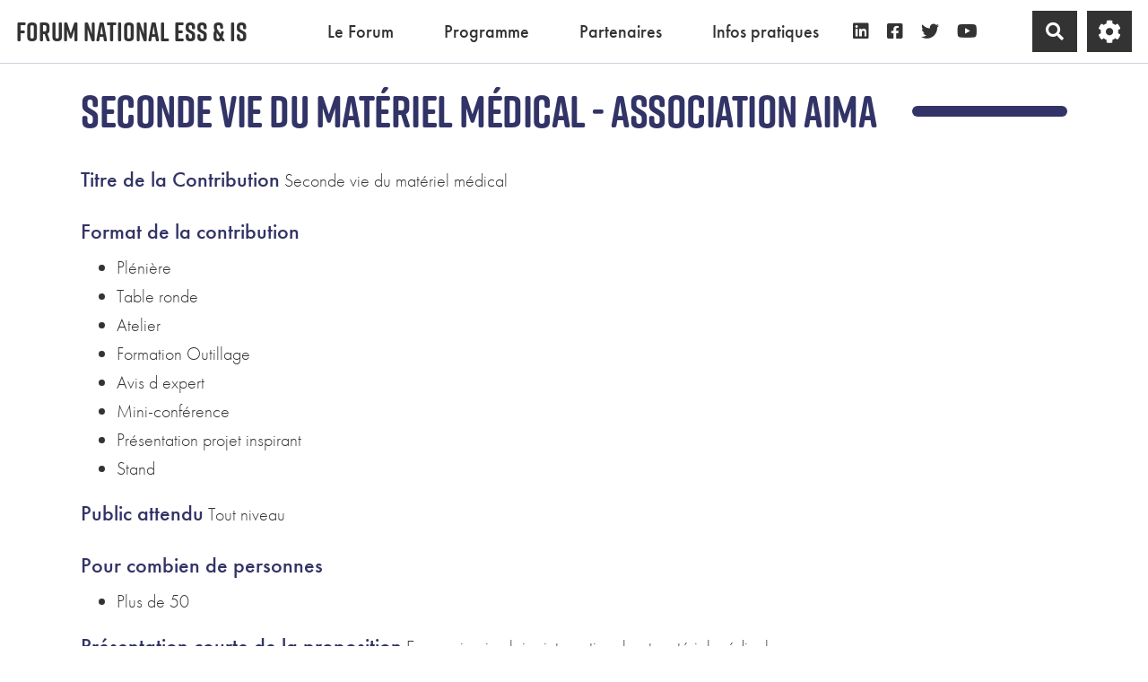

--- FILE ---
content_type: text/html; charset=UTF-8
request_url: https://www.forum-ess.fr/?SecondeVieDuMaterielMedicalAssociationA
body_size: 14968
content:
<!doctype html>
<!--[if lt IE 7]> <html class="no-js lt-ie9 lt-ie8 lt-ie7" lang="fr"> <![endif]-->
<!--[if IE 7]>    <html class="no-js lt-ie9 lt-ie8" lang="fr"> <![endif]-->
<!--[if IE 8]>    <html class="no-js lt-ie9" lang="fr"> <![endif]-->
<!--[if gt IE 8]><!--> <html class="no-js" lang="fr"> <!--<![endif]-->
<head>
  <!-- HTML Metas -->
  <meta charset="UTF-8">
  <link rel="canonical" href="https://www.forum-ess.fr/?SecondeVieDuMaterielMedicalAssociationA">

  <!-- opengraph -->
  <meta property="og:site_name" content="Forum national ESS & IS" />
  <meta property="og:title" content="Seconde vie du matériel médical - Association AIMA" />
  <meta property="og:description" content="Changement de normes, déménagements, lignes budgétaires pour renouvellement du matériel... le matériel médical jeté et/ou obsolète en France répond aux besoins de nombreuses institutions à l’international (pays Baltes, Ukraine, Afrique). AIMA, spécialiste de la collecte et de la seconde…" />
  <meta property="og:type" content="article" />
  <meta property="og:url" content="https://www.forum-ess.fr/?SecondeVieDuMaterielMedicalAssociationA" />
  <meta property="og:image" content="https://www.forum-ess.fr/cache/SecondeVieDuMaterielMedicalAssociationA_imagebf_image_camion_4_cropped_1200_630_20230904133358_20230904133358.jpg" />
  <meta property="og:image:width" content="1200" />
  <meta property="og:image:height" content="630" />

  <meta name="keywords" content="Economie Sociale et Solidaire, Innovation sociale, CRESS" />
  <meta name="description" content="Forum national ESS &amp; IS : 30, 31 janvier et 1er f&eacute;vrier 2024" />
  <meta name="viewport" content="width=device-width" />

  <!-- Title of the page -->
  <title>Forum national ESS &amp; IS : Seconde vie du matériel médical - Association AIMA</title>

    <link rel="icon" type="image/png" href="themes/margot/images/favicon.png" />
      
    <link rel="stylesheet" href="https://www.forum-ess.fr/styles/vendor/bootstrap/css/bootstrap.min.css?v=4.4.2" >
        
    <link rel="stylesheet" href="https://www.forum-ess.fr/styles/yeswiki-base.css?v=4.4.2" >
        
    <link rel="stylesheet" href="https://www.forum-ess.fr/themes/margot/styles/light.css?v=4.4.2" >
        
    <link rel="stylesheet" href="https://www.forum-ess.fr/custom/css-presets/Forum-2024.css?v=4.4.2" >
        
    <link rel="stylesheet" href="https://www.forum-ess.fr/styles/vendor/fontawesome/css/all.min.css?v=4.4.2" >
    
    
    <link rel="stylesheet" href="https://www.forum-ess.fr/tools/tags/presentation/styles/tags.css?v=4.4.2" >
        
    <link rel="stylesheet" href="https://www.forum-ess.fr/tools/bazar/presentation/styles/bazar.css?v=4.4.2" >
        
    <link rel="stylesheet" href="https://www.forum-ess.fr/tools/attach/presentation/styles/attach.css?v=4.4.2" >
        <link rel="stylesheet" href="https://www.forum-ess.fr/?PageCss/css" />
  
  <!-- RSS links -->
  <link rel="alternate" type="application/rss+xml" title="Flux RSS des derni&egrave;res pages modifi&eacute;es" href="https://www.forum-ess.fr/?DerniersChangementsRSS/xml" />
  <link rel="alternate" type="application/rss+xml" title="Flux RSS de toutes les fiches" href="https://www.forum-ess.fr/?SecondeVieDuMaterielMedicalAssociationA/rss">
  <link rel="alternate" type="application/rss+xml" title="Appel à contribution 2024" href="https://www.forum-ess.fr/?SecondeVieDuMaterielMedicalAssociationA/rss&amp;id=38">
  <link rel="alternate" type="application/rss+xml" title="Agenda" href="https://www.forum-ess.fr/?SecondeVieDuMaterielMedicalAssociationA/rss&amp;id=2">
  <link rel="alternate" type="application/rss+xml" title="Annuaire" href="https://www.forum-ess.fr/?SecondeVieDuMaterielMedicalAssociationA/rss&amp;id=1">
  <link rel="alternate" type="application/rss+xml" title="Blog-actu" href="https://www.forum-ess.fr/?SecondeVieDuMaterielMedicalAssociationA/rss&amp;id=3">
  <link rel="alternate" type="application/rss+xml" title="FAQ" href="https://www.forum-ess.fr/?SecondeVieDuMaterielMedicalAssociationA/rss&amp;id=39">
  <link rel="alternate" type="application/rss+xml" title="Inscriptions" href="https://www.forum-ess.fr/?SecondeVieDuMaterielMedicalAssociationA/rss&amp;id=42">
  <link rel="alternate" type="application/rss+xml" title="Inscriptions conférence préparatoire" href="https://www.forum-ess.fr/?SecondeVieDuMaterielMedicalAssociationA/rss&amp;id=43">
  <link rel="alternate" type="application/rss+xml" title="Lieux" href="https://www.forum-ess.fr/?SecondeVieDuMaterielMedicalAssociationA/rss&amp;id=44">
  <link rel="alternate" type="application/rss+xml" title="Photo" href="https://www.forum-ess.fr/?SecondeVieDuMaterielMedicalAssociationA/rss&amp;id=45">
  <link rel="alternate" type="application/rss+xml" title="Programmation" href="https://www.forum-ess.fr/?SecondeVieDuMaterielMedicalAssociationA/rss&amp;id=40">
  <link rel="alternate" type="application/rss+xml" title="Revue de presse" href="https://www.forum-ess.fr/?SecondeVieDuMaterielMedicalAssociationA/rss&amp;id=46">

</head>

<body >
  
  <div id="yw-container">
    
    <nav id="yw-topnav" class="navbar navbar-default fixable" role="navigation">
      <div class="container">
          <button class="btn btn-default btn-menu"><span class="fa fa-bars"></span></button>
          <div class="navbar-header">
            <a class="navbar-brand" href="https://www.forum-ess.fr/?Accueil">
              <div class="include">
Forum national ESS &amp; IS
<br />
</div>

            </a>
          </div>
          
<div class="include include yw-topnav topnavpage links-container">
<ul class="nav navbar-nav"><li class="dropdown"><a class="dropdown-toggle" data-toggle="dropdown" href="#">Le Forum<b class="caret"></b></a><ul class="dropdown-menu"><li> <a href="https://www.forum-ess.fr/?Presentation" data-tag="Presentation" data-method="show" data-tracked="true">Pr&eacute;sentation</a></li>
<li> <a href="https://www.forum-ess.fr/?EvenementCoconstruit" data-tag="EvenementCoconstruit" data-method="show" data-tracked="true">Un &eacute;v&egrave;nement co-construit</a></li>
<li> <a href="https://www.forum-ess.fr/?EvenementResponsable" data-tag="EvenementResponsable" data-method="show" data-tracked="true">Un &eacute;v&egrave;nement responsable</a></li>
<li> <a href="https://www.forum-ess.fr/?MagazineForum" data-tag="MagazineForum" data-method="show" data-tracked="true">Magazine Forum</a></li>
<li> <a href="https://www.forum-ess.fr/?Photos2024" data-tag="Photos2024" data-method="show" data-tracked="true">Retour en images</a></li>
<li> <a href="https://www.forum-ess.fr/?RevuePresse" data-tag="RevuePresse" data-method="show" data-tracked="true">Retomb&eacute;es presse</a></li>
<li> <a href="https://youtube.com/playlist?list=PLCNiNqmpuLH5lP6yLoSQVbEH2BpyrM6r4&amp;si=nVniQi6TnTjCb1Kb" title="Chaine youtube" class="newtab" track="true">Plateau TV</a></li>
</ul></li>
<li class="dropdown"><a class="dropdown-toggle" data-toggle="dropdown" href="#">Programme<b class="caret"></b></a><ul class="dropdown-menu"><li> <a href="https://www.forum-ess.fr/?Programme" data-tag="Programme" data-method="show" data-tracked="true">Programme Complet</a></li>
<li> <a href="https://www.forum-ess.fr/?Plenieres" data-tag="Plenieres" data-method="show" data-tracked="true">Focus sur les pl&eacute;ni&egrave;res</a></li>
<li> <a href="https://www.forum-ess.fr/?ProgrammeJ1" track="true">30 janvier</a></li>
<li> <a href="https://www.forum-ess.fr/?ProgrammeJ2" track="true">31 janvier</a></li>
<li> <a href="https://www.forum-ess.fr/?ProgrammeJ3" track="true">1er f&eacute;vrier</a></li>
<li> <a href="https://www.forum-ess.fr/?Horsparcours" track="true">Les &eacute;v&eacute;nements hors parcours</a></li>
<li> <a href="https://www.forum-ess.fr/?ConferencePreparatoire" data-tag="ConferencePreparatoire" data-method="show" data-tracked="true">Webinaire pr&eacute;paratoire</a></li>
</ul></li>
<li> <a href="https://www.forum-ess.fr/?Partenaires" data-tag="Partenaires" data-method="show" data-tracked="true">Partenaires</a></li>
<li class="dropdown"><a class="dropdown-toggle" data-toggle="dropdown" href="#">Infos pratiques<b class="caret"></b></a><ul class="dropdown-menu"><li> <a href="https://www.forum-ess.fr/?Venir" data-tag="Venir" data-method="show" data-tracked="true">Venir au Forum</a></li>
<li> <a href="https://www.forum-ess.fr/?SeLoger" track="true">Se Loger pendant le Forum</a></li>
<li> <a href="https://www.forum-ess.fr/?Lieux" track="true">Les lieux du Forum</a></li>
</ul></li>
<li> <a href="https://www.linkedin.com/company/cress-nouvelle-aquitaine" class="btn-link btn-icon new-window btn"><i class="fab fa-linkedin"></i></a></li>
<li> <a href="https://www.facebook.com/CRESSNouvelleAquitaine" class="btn-link btn-icon new-window btn"><i class="fab fa-facebook-square"></i></a></li>
<li> <a href="https://twitter.com/CRESS_NvlleAqui" class="btn-link btn-icon new-window btn"><i class="fab fa-twitter"></i></a></li>
<li> <a href="https://youtube.com/playlist?list=PLCNiNqmpuLH5lP6yLoSQVbEH2BpyrM6r4&amp;si=nVniQi6TnTjCb1Kb" class="btn-link new-window btn-icon btn"><i class="fab fa-youtube"></i></a></li>
</ul></div>


          <div class="include include yw-topnav-fast-access pull-right">
<a href="#search" class="btn btn-default navbar-btn">
  <span class="fa fa-search">
    <span class="sr-only">
      Rechercher    </span>
  </span>
</a>
<div id="search" class="hide">
  <button type="button" class="btn btn-default close-search">&times;</button>
  <form
    class="yeswiki-search-form navbar-search navbar-form form-search"
    method="get"
    action="https://www.forum-ess.fr/?RechercheTexte/show"
    role="search"
  >
    <div class="form-group form-group-lg">
      <div class="input-group input-append">
        <input
          type="text"
          class="search-query form-control"
          placeholder="Rechercher..."
          value=""
          title="Rechercher dans YesWiki [alt-shift-C]"
          accesskey="C"
          tabindex="1"
          name="phrase"
        />
        <span class="input-group-btn">
          <button
            type="submit"
            class="btn btn-default btn-lg btn-search search-btn"
            title="Rechercher les pages comportant ce texte."
          >
            <i class="fa fa-search"></i>
          </button>
        </span>
      </div>
    </div>
    <input type="hidden" value="RechercheTexte" name="wiki" />
  </form>
  <!-- /.yeswiki-search-form -->
</div>

<div class="btn-group"> <!-- start of buttondropdown -->
  <button type="button" class="btn  btn-default dropdown-toggle" data-toggle="dropdown" title="Roue crant&eacute;e">
    <i class="icon-cog fa fa-cog"></i>
  </button>

<ul class="dropdown-menu dropdown-menu-right" role="menu">
<li> 						    <a href="#LoginModal" role="button" class="" data-toggle="modal">
        <i class="fa fa-user"></i> Se connecter
    </a>
    <div class="modal fade" id="LoginModal" tabindex="-1" role="dialog" aria-labelledby="LoginModalLabel" aria-hidden="true">
        <div class="modal-dialog modal-sm">
            <div class="modal-content">
                <div class="modal-header">
                    <button type="button" class="close" data-dismiss="modal" aria-hidden="true">&times;</button>
                    <h3 id="LoginModalLabel">Se connecter</h3>
                </div>
                <div class="modal-body">
                    					<form class="login-form-modal" action="https://www.forum-ess.fr/?SecondeVieDuMaterielMedicalAssociationA" method="post">
																												<div class="form-group">
									<label for="inputWikiName" class="control-label">Email ou NomWiki</label>
									<input id="inputWikiName" class="form-control" type="text" name="name" value="" required/>
								</div>
																						<div class="form-group">
									<label for="inputPassword" class="control-label">Mot de passe</label>
									<input id="inputPassword" class="form-control" name="password" type="password" required/>
								</div>
																															<small><a href="https://www.forum-ess.fr/?MotDePassePerdu">Mot de passe perdu ?</a></small>
																						<div class="checkbox">
								<label>
									<input type="checkbox" id="remember-default" name="remember" value="1"> 
									<span>Se souvenir de moi</span>
								</label>
							</div>
							<button type="submit" class="btn btn-block  btn-primary">Se connecter</button>
															<input type="hidden" name="action" value="login" />
								<input type="hidden" name="incomingurl" value="https://www.forum-ess.fr/?SecondeVieDuMaterielMedicalAssociationA" />
								<input type="hidden" name="userpage" value="https://www.forum-ess.fr/?SecondeVieDuMaterielMedicalAssociationA" />
																															<hr>									<a class="btn btn-block btn-default " href="https://www.forum-ess.fr/?ParametresUtilisateur">S&#039;inscrire</a>
																										</form>
				
                </div>
            </div>
        </div><!-- /.modal-dialog -->
    </div> <!-- /#LoginModal-->
			</li>
<li class="divider"></li>
<li> <a href="https://www.forum-ess.fr/?TableauDeBord"><i class="fa fa-tachometer-alt"></i> Tableau de bord</a></li>
<li> <a href="https://www.forum-ess.fr/?doc"><i class="fa fa-question"></i> Documentation</a></li>
<li class="divider"></li>
<li> </li>
<li> </li>
<li> </li>
<li> </li>
</ul>


</div> <!-- end of buttondropdown --></div>

        </div>
    </nav>

    <header id="yw-header">
      <div class="navbar-header">
        <a class="navbar-brand" href="https://www.forum-ess.fr/?Accueil">
          <div class="include">
Forum national ESS &amp; IS
<br />
</div>

        </a>
      </div>
      <div class="include include yw-headerpage">
</div>

    </header>
    
    <div id="yw-main" role="main" >
      <div class="yw-main-content alone">
        <div class="page">
<div class="BAZ_cadre_fiche id38">
    <h1 class="BAZ_fiche_titre">Seconde vie du matériel médical - Association AIMA</h1>
<div class="BAZ_rubrique field-text" data-id="bf_contribution">
    <span class="BAZ_label">Titre de la Contribution</span>
                <span class="BAZ_texte">
            Seconde vie du matériel médical        </span>
    </div><div class="BAZ_rubrique field-checkbox" data-id="checkboxListeFormatcontributionbf_format">
    <span class="BAZ_label">Format de la contribution</span>
        	<span class="BAZ_texte">
		<ul>
							<li>Plénière</li>
							<li>Table ronde</li>
							<li>Atelier</li>
							<li>Formation  Outillage</li>
							<li>Avis d expert</li>
							<li>Mini-conférence </li>
							<li>Présentation projet inspirant </li>
							<li>Stand</li>
					</ul>
	</span>
</div><div class="BAZ_rubrique field-radio" data-id="radioListeNiveaubf_public">
    <span class="BAZ_label">Public attendu</span>
                <span class="BAZ_texte">
            Tout niveau        </span>
    </div><div class="BAZ_rubrique field-checkbox" data-id="checkboxListeJaugebf_jauge">
    <span class="BAZ_label">Pour combien de personnes</span>
        	<span class="BAZ_texte">
		<ul>
							<li>Plus de 50 </li>
					</ul>
	</span>
</div><div class="BAZ_rubrique field-textelong" data-id="bf_format">
    <span class="BAZ_label">Présentation courte de la proposition</span>
                <span class="BAZ_texte">
            Economie circulaire internationale et matériel médical. <br />
<br />
Que deviennent le mobilier et le matériel médical dont se séparent les institutions médicales ? Comment donner une seconde vie à du matériel fonctionnel mais plus aux normes en France ? Comment limiter le gaspillage et la destruction de matériel en bon état ? <br />
Quand l'ESS à échelle internationale fait sens.        </span>
    </div><div class="BAZ_rubrique field-textelong" data-id="bf_description">
    <span class="BAZ_label">Présentation détaillée</span>
                <span class="BAZ_texte">
            Changement de normes, déménagements, lignes budgétaires pour renouvellement du matériel... <br />
le matériel médical jeté et/ou obsolète en France répond aux besoins de nombreuses institutions à l’international (pays Baltes, Ukraine, Afrique). AIMA, spécialiste de la collecte et de la seconde vie du mobilier et matériel médical (plus de 400 tonnes réeutilisées par an en solidarité internataionale), propose une réflexion collective autour des enjeux écologiques et solidaires du réemploi du mobilier et matériel médical, à échelle internationale.        </span>
    </div><div class="BAZ_rubrique field-link" data-id="bf_site_internet">
    <span class="BAZ_label">Lien vers une page web présentant la contribution</span>
                <span class="BAZ_texte">
                <a href="https://www.aimaletrocoeur.org/humanitaire/nos-actions/" class="BAZ_lien" target="_blank">https://www.aimaletrocoeur.org/humanitaire/nos-actions/</a>
        </span>
    </div><div class="BAZ_rubrique field-fichier" data-id="fichierdoc_contribution">
    <span class="BAZ_label">Fichier : Prsentation_AIMA_071122_FRANCAIS.pdf</span>
                <span class="BAZ_texte">
                <a class="btn btn-primary" 
            href="https://www.forum-ess.fr/?SecondeVieDuMaterielMedicalAssociationA_fichierdoc_contribution/download&amp;file=SecondeVieDuMaterielMedicalAssociationA_fichierdoc_contribution_Prsentation_AIMA_071122_FRANCAIS_20230904133358_20230904133358.pdf_" 
            title="Télécharger le fichier Prsentation_AIMA_071122_FRANCAIS.pdf" 
            data-toggle="tooltip" 
            data-placement="right"
            download=Prsentation_AIMA_071122_FRANCAIS.pdf>
        Télécharger
    </a>
        </span>
    </div>
                          <a data-id="bf_image" 
        class="modalbox right" 
        href="https://www.forum-ess.fr/cache/SecondeVieDuMaterielMedicalAssociationA_imagebf_image_camion_4_vignette_600_600_20230904133358_20230904133358.jpg" 
        title="camion_4.jpg">
        <img loading="lazy" src="https://www.forum-ess.fr/cache/SecondeVieDuMaterielMedicalAssociationA_imagebf_image_camion_4_vignette_140_140_20230904133358_20230904133358.jpg" alt="camion_4.jpg" />
      </a>
      <div class="BAZ_rubrique field-textelong" data-id="bf_defi">
    <span class="BAZ_label">Comment cette initiative répond à l'ambition du forum de démontrer comment l'ESS prend soin des personnes, du territoire et du vivant</span>
                <span class="BAZ_texte">
            TERRITOIRES : Local, national, international... Adapter les échelles de la coopération pour optimiser le réemploi. <br />
PERSONNES : Penser global, agir local... Collecter du matériel en France pour améliorer les conditions de prise en charge des patients de nos pays voisins.<br />
VIVANT : Urgence de la transition : des tonnes de matériel fonctionnel sont jetés et mis en benne par des entreprises et institutions de santé au quotidien. Adaptons nos modes de consommation et développons la seconde vie des objets pour ménager les ressources.        </span>
    </div><div class="BAZ_rubrique field-text" data-id="bf_organisation">
    <span class="BAZ_label">Organisation référente</span>
                <span class="BAZ_texte">
            Association AIMA        </span>
    </div><div class="BAZ_rubrique field-liste" data-id="listeListeStatutDeLOrganisation">
    <span class="BAZ_label">Statut de l'organisation porteuse</span>
                <span class="BAZ_texte">
            ESS - Association loi 1901        </span>
    </div><div class="BAZ_rubrique field-liste" data-id="listeListeTypeDActivite">
    <span class="BAZ_label">Domaine d'activité</span>
                <span class="BAZ_texte">
            Environnement        </span>
    </div><div class="BAZ_rubrique field-text" data-id="bf_adresse">
    <span class="BAZ_label">Adresse</span>
                <span class="BAZ_texte">
            ZI du Herre        </span>
    </div><div class="BAZ_rubrique field-text" data-id="bf_code_postal">
    <span class="BAZ_label">Code postal</span>
                <span class="BAZ_texte">
            64270        </span>
    </div><div class="BAZ_rubrique field-text" data-id="bf_ville">
    <span class="BAZ_label">Ville</span>
                <span class="BAZ_texte">
            Salies-de-Béarn        </span>
    </div><div class="BAZ_rubrique field-text" data-id="bf_personneref">
    <span class="BAZ_label">Nom de la personne référente pour le Forum</span>
                <span class="BAZ_texte">
            Alice PRADA        </span>
    </div><div class="BAZ_rubrique field-textelong" data-id="bf_presentation">
    <span class="BAZ_label">Présentation de la structure, du collectif</span>
                <span class="BAZ_texte">
            Depuis 2002, l’association AIMA lutte activement contre le gaspillage. Grâce au « REEMPLOI SOLIDAIRE », son cœur de métier, elle donne une dimension économique, sociale ou humanitaire aux objets en passe d’être jetés. Elaboré au fil des années, son modèle économique vertueux et durable, permet à l’association de mettre son action en faveur de la protection de l’environnement, au service de causes humanitaires et sociales.<br />
<br />
Association de l’ESS (Economie Sociale et Solidaire), autonome financièrement à 92%, elle concilie plus-value sociale et efficacité économique. Son activité et son fonctionnement interne sont fondés sur un principe de solidarité et d’utilité sociale. Elle est d’ailleurs agréée ESUS (Entreprise Solidaire d'Utilité Sociale).        </span>
    </div><div class="BAZ_rubrique field-liste" data-id="listeListeChoixOuiNon">
    <span class="BAZ_label">Je donne mon accord pour que ma contribution apparaisse avec les autres contributions (mail et téléphones restent cachées)</span>
                <span class="BAZ_texte">
            Oui        </span>
    </div><div class="BAZ_rubrique field-liste" data-id="listeListeEtat">
    <span class="BAZ_label">État de la contribution</span>
                <span class="BAZ_texte">
            Projet en cours        </span>
    </div>
      <div class="clearfix"></div>
    <div class="BAZ_fiche_info">
      
      <div class="BAZ_actions_fiche"><a class="btn btn-entry-action btn-sm btn-default"
    href="https://www.forum-ess.fr/?SecondeVieDuMaterielMedicalAssociationA/pdf"
    onclick="toastMessage(_t('PUBLICATION_PDF_GENERATION_LANCHED'),7000,'alert alert-primary');"
    title="Exporter la page au format pdf">
    <i class="fas fa-book"></i>
    <span>PDF</span>
</a>
                                                          </div>
      
    </div>
  </div>
<hr class="hr_clear" />
</div>


  <div id="yeswiki-comments-SecondeVieDuMaterielMedicalAssociationA" class="yeswiki-page-comments">
	<p><strong><i class="fa fa-comments"></i> Commentaires</strong></p>
	</div><!-- /#yeswiki-comments-SecondeVieDuMaterielMedicalAssociationA -->

      <div class="comments-connect-info">
      <a href="#LoginModal" role="button" data-toggle="modal"><i class="fa fa-user"></i>Se connecter pour commenter.</a>
    </div>
  
      </div> 
    </div>

    

    <footer id="yw-footer">
      <div class="container">
        <div class="include include footerpage">
<figure class="attached_file center" ><img loading="lazy" class="img-responsive" src="https://www.forum-ess.fr/files/PageFooter_banniere_logo_20231208162008_20231208162033.png" alt="image Logos.webp (64.3kB)" width="1236" height="236" /></figure>
<div class="row-fluid row"> <!-- start of grid -->

<div class="span2 col-md-2 "> <!-- start of col -->

<br />
<figure class="attached_file left" ><img loading="lazy" class="img-responsive" src="https://www.forum-ess.fr/files/PageFooter_bloc_marque_200_20231031152446_20231031152459.png" alt="10 ans du forum ESS" width="149" height="200" /></figure>

</div> <!-- end of col -->

<div class="span4 col-md-4 "> <!-- start of col -->

<br />
<a href="mailto:contact@forum-ess.fr" class="btn-link btn"><i class="fas fa-envelope"></i> contact@forum-ess.fr</a>
<br />
<a href="https://www.cress-na.org/" class="btn-link btn"><i class="fas fa-link"></i> https://www.cress-na.org/</a>
<br />
<a href="https://fichiers.cress-nouvelle-aquitaine.org/s/59FJQq2Mw2FK7iT" class="btn-link new-window btn"><i class="far fa-newspaper"></i> Espace Presse / Kit Communication</a>
<br />
<a href="https://www.forum-ess.fr/?MentionsLegales" class="btn-link btn"><i class="fas fa-square"></i> Mentions l&eacute;gales</a>

</div> <!-- end of col -->

<div class="span6 col-md-6 "> <!-- start of col -->
<h4>Restez informé.es !</h4><iframe width="540" height="450" src="https://7dc3bdea.sibforms.com/serve/[base64]" frameborder="0" scrolling="auto" allowfullscreen style="display: block;margin-left: auto;margin-right: auto;margin-top:-80px;max-width: 100%;"></iframe>
</div> <!-- end of col -->


</div> <!-- end of grid -->

<!-- start of section -->
    <section class=" pattern- text-center" data-file="" style="">
<div class="container">

<div class="text-center">(>^_^)> Galope sous <a data-toggle="tooltip" data-placement="top" title="doryphore 4.4.2" href="https://www.yeswiki.net">YesWiki</a> <(^_^<)</div>


</div>
</section> <!-- end of section -->

<!-- Matomo -->
<script>
  var _paq = window._paq = window._paq || [];
  /* tracker methods like "setCustomDimension" should be called before "trackPageView" */
  _paq.push(['trackPageView']);
  _paq.push(['enableLinkTracking']);
  (function() {
    var u="https://praticcoop.matomo.cloud/";
    _paq.push(['setTrackerUrl', u+'matomo.php']);
    _paq.push(['setSiteId', '7']);
    var d=document, g=d.createElement('script'), s=d.getElementsByTagName('script')[0];
    g.async=true; g.src='//cdn.matomo.cloud/praticcoop.matomo.cloud/matomo.js'; s.parentNode.insertBefore(g,s);
  })();
</script>
<!-- End Matomo Code --></div>

      </div> <!-- /.container -->
    </footer><!-- /#yw-footer -->
  </div> <!-- /#yw-container -->

  <script>
    var wiki = {
        ...((typeof wiki !== 'undefined') ? wiki : null),
        ...{"locale":"fr","timezone":"Europe\/Paris","baseUrl":"https:\/\/www.forum-ess.fr\/?","pageTag":"SecondeVieDuMaterielMedicalAssociationA","isDebugEnabled":"false","antiCsrfToken":"dc8fb79025a8a0ef8541df8a99d2.-9aMPLTizLPK8DcmXVQRQbp4uOkY1OGI-8xrHv5YztI.g-HPC_2Wg9COullLGx1FDNU109pfto3pvfxfd7Bhmr-ahPVvjJf__6epYg"},
        ...{
            lang: {
                ...((typeof wiki !== 'undefined') ? (wiki.lang ?? null) : null),
                ...{"APRIL":"Avril","AUGUST":"Ao\u00fbt","CANCEL":"Annuler","COPY":"Copier","DECEMBER":"D\u00e9cembre","DELETE_ALL_SELECTED_ITEMS_QUESTION":"\u00cates-vous s\u00fbr de vouloir supprimer tous les \u00e9l\u00e9ments s\u00e9lectionn\u00e9es ?","DUPLICATE":"Dupliquer","EVERYONE":"Tout le monde","FEBRUARY":"F\u00e9vrier","FIRST":"Premier","FRIDAY":"Vendredi","IDENTIFIED_USERS":"Utilisateurs identifi\u00e9s","JANUARY":"Janvier","JULY":"Juillet","JUNE":"Juin","LAST":"Dernier","LEFT":"Gauche","MARCH":"Mars","MAY":"Mai","MODIFY":"Modifier","MONDAY":"Lundi","NEXT":"Suivant","NO":"Non","NOVEMBER":"Novembre","PREVIOUS":"Pr\u00e9c\u00e9dent","PRINT":"Imprimer","OCTOBER":"Octobre","RIGHT":"Droite","SATURDAY":"Samedi","SEPTEMBER":"Septembre","SUNDAY":"Dimanche","THURSDAY":"Jeudi","TUESDAY":"Mardi","WEDNESDAY":"Mercredi","YES":"Oui","ADMIN_BACKUPS_LOADING_LIST":"Chargement de la liste des sauvegardes","ADMIN_BACKUPS_NOT_POSSIBLE_TO_LOAD_LIST":"Impossible de mettre \u00e0 jour la liste des sauvegardes","ADMIN_BACKUPS_DELETE_ARCHIVE":"Suppression de {filename}","ADMIN_BACKUPS_DELETE_ARCHIVE_POSSIBLE_ERROR":"Une erreur pourrait avoir eu lieu en supprimant {filename}","ADMIN_BACKUPS_DELETE_ARCHIVE_SUCCESS":"Suppression r\u00e9ussie de {filename}","ADMIN_BACKUPS_DELETE_ARCHIVE_ERROR":"Suppression impossible de {filename}","ADMIN_BACKUPS_NO_ARCHIVE_TO_DELETE":"Aucune sauvegarde \u00e0 supprimer","ADMIN_BACKUPS_DELETE_SELECTED_ARCHIVES":"Suppression des sauvegardes s\u00e9lectionn\u00e9es","ADMIN_BACKUPS_RESTORE_ARCHIVE":"Restauration de {filename}","ADMIN_BACKUPS_RESTORE_ARCHIVE_POSSIBLE_ERROR":"Une erreur pourrait avoir eu lieu en restraurant {filename}","ADMIN_BACKUPS_RESTORE_ARCHIVE_SUCCESS":"Restauration r\u00e9ussie de {filename}","ADMIN_BACKUPS_RESTORE_ARCHIVE_ERROR":"Restauration impossible de {filename}","ADMIN_BACKUPS_START_BACKUP":"Lancement d'une sauvegarde","ADMIN_BACKUPS_START_BACKUP_SYNC":"Lancement d'une sauvegarde en direct (moins stable)\nIl ne sera pas possible de mettre \u00e0 jour le statut en direct\nNe pas fermer, ni rafra\u00eechir cette fen\u00eatre !","ADMIN_BACKUPS_STARTED":"Sauvegarde lanc\u00e9e","ADMIN_BACKUPS_START_BACKUP_ERROR":"Lancement de la sauvegarde impossible","ADMIN_BACKUPS_UPDATE_UID_STATUS_ERROR":"Impossible de mettre \u00e0 jour le statut de la sauvegarde","ADMIN_BACKUPS_UID_STATUS_NOT_FOUND":"Les informations de suivi n'ont pas \u00e9t\u00e9 trouv\u00e9es","ADMIN_BACKUPS_UID_STATUS_RUNNING":"Sauvegarde en cours","ADMIN_BACKUPS_UID_STATUS_FINISHED":"Sauvegarde termin\u00e9e","ADMIN_BACKUPS_UID_STATUS_NOT_FINISHED":"Il y a un probl\u00e8me car la sauvegarde n'est plus en cours et elle n'est pas termin\u00e9e !","ADMIN_BACKUPS_UID_STATUS_STOP":"Sauvegarde arr\u00eat\u00e9e","ADMIN_BACKUPS_STOP_BACKUP_ERROR":"Erreur : impossible d'arr\u00eater la sauvegarde","ADMIN_BACKUPS_STOPPING_ARCHIVE":"Arr\u00eat en cours de la sauvegarde","ADMIN_BACKUPS_CONFIRMATION_TO_DELETE":"Les fichiers suivants seront supprim\u00e9s par la sauvegarde.\nVeuillez confirmer leur suppression en cochant la case ci-dessous.\n<pre>{files}<\/pre>","ADMIN_BACKUPS_START_BACKUP_ERROR_ARCHIVING":"Lancement de la sauvegarde impossible car une sauvegarde semble \u00eatre d\u00e9j\u00e0 en cours.\nSuivez <a href=\"{helpBaseUrl}#\/docs\/fr\/admin?id=r\u00e9soudre-les-probl\u00e8mes-de-sauvegarde\" title=\"Aide pour relancer une sauvegarde\" target=\"blank\">cette aide<\/a> pour corriger ceci.","ADMIN_BACKUPS_START_BACKUP_ERROR_HIBERNATE":"Lancement de la sauvegarde impossible car le site est en hibernation.\nSuivez <a href=\"{helpBaseUrl}#\/docs\/fr\/admin?id=r\u00e9soudre-les-probl\u00e8mes-de-sauvegarde\" title=\"Aide pour sortir d'hibernation\" target=\"blank\">cette aide<\/a> pour en sortir.","ADMIN_BACKUPS_START_BACKUP_PATH_NOT_WRITABLE":"Lancement de la sauvegarde impossible car le dossier de sauvegarde n'est pas accessible en \u00e9criture.\nSuivez <a href=\"{helpBaseUrl}#\/docs\/fr\/admin?id=r\u00e9soudre-les-probl\u00e8mes-de-sauvegarde\" title=\"Aide pour configurer le dossier de sauvegarde\" target=\"blank\">cette aide<\/a> pour configurer le dossier de sauvegarde.","ADMIN_BACKUPS_FORCED_UPDATE_NOT_POSSIBLE":"Mise \u00e0 jour forc\u00e9e impossible","ADMIN_BACKUPS_UID_STATUS_FINISHED_THEN_UPDATING":"Mise \u00e0 jour lanc\u00e9e (veuillez patienter)","ADMIN_BACKUPS_START_BACKUP_CANNOT_EXEC":"Lancement de la sauvegarde impossible \nCar il n'est pas possible de lancer des commandes console sur le serveur (<a href=\"{helpBaseUrl}#\/docs\/fr\/admin?id=r\u00e9soudre-les-probl\u00e8mes-de-sauvegarde\" title=\"Aide sur la commande console\" target=\"blank\">voir aide<\/a>).","ADMIN_BACKUPS_START_BACKUP_FOLDER_AVAILABLE":"Lancement de la sauvegarde impossible car le dossier de sauvegarde est accessible sur internet.\nSuivez <a href=\"{helpBaseUrl}?#\/docs\/fr\/admin?id=r\u00e9soudre-les-probl\u00e8mes-de-sauvegarde\" title=\"Aide pour restreindre l'acc\u00e8s au dossier de sauvegarde\" target=\"blank\">cette aide<\/a> pour restreindre l'acc\u00e8s au dossier de sauvegarde.","ADMIN_BACKUPS_START_BACKUP_NOT_ENOUGH_SPACE":"Lancement de la sauvegarde impossible \nIl n'y a plus assez d'espace disque disponible pour une nouvelle sauvegarde.","ADMIN_BACKUPS_START_BACKUP_NOT_DB":"Lancement de la sauvegarde non optimal \nL'utilitaire d'export de base de donn\u00e9es ('mysqldump') n'est pas accessible (<a href=\"{helpBaseUrl}#\/docs\/fr\/admin?id=r\u00e9soudre-les-probl\u00e8mes-de-sauvegarde\" title=\"Aide sur mysqldump\" target=\"blank\">voir aide<\/a>).","REVISIONS_COMMIT_DIFF":"Modifs apport\u00e9es par cette version","REVISIONS_DIFF":"Comparaison avec version actuelle","REVISIONS_PREVIEW":"Aper\u00e7u de cette version","DOCUMENTATION_TITLE":"Documentation YesWiki","FAVORITES_ADD":"Ajouter aux favoris","FAVORITES_ALL_DELETED":"Favoris supprim\u00e9s","FAVORITES_ERROR":"Une erreur est survenue : {error}","FAVORITES_REMOVE":"Retirer des favoris","FAVORITES_ADDED":"Favori ajout\u00e9","FAVORITES_REMOVED":"Favori supprim\u00e9","LIST_CREATE_TITLE":"Nouvelle Liste","LIST_UPDATE_TITLE":"Modifier la Liste","LIST_CREATED":"La liste a bien \u00e9t\u00e9 cr\u00e9e","LIST_UPDATED":"La liste a \u00e9t\u00e9 mise \u00e0 jour avec succ\u00e8s","MULTIDELETE_END":"Suppressions r\u00e9alis\u00e9es","MULTIDELETE_ERROR":"L'\u00e9l\u00e9ment {itemId} n'a pas \u00e9t\u00e9 supprim\u00e9 ! {error}","USERSTABLE_USER_CREATED":"Utilisateur '{name}' cr\u00e9\u00e9","USERSTABLE_USER_NOT_CREATED":"Utilisateur '{name}' non cr\u00e9\u00e9 : {error}","USERSTABLE_USER_DELETED":"L'utilisateur \"{username}\" a \u00e9t\u00e9 supprim\u00e9.","USERSTABLE_USER_NOT_DELETED":"L'utilisateur \"{username}\" n'a pas \u00e9t\u00e9 supprim\u00e9.","DATATABLES_PROCESSING":"Traitement en cours...","DATATABLES_SEARCH":"Rechercher&nbsp;:","DATATABLES_LENGTHMENU":"Afficher _MENU_ &eacute;l&eacute;ments","DATATABLES_INFO":"Affichage de l'&eacute;l&eacute;ment _START_ &agrave; _END_ sur _TOTAL_ &eacute;l&eacute;ments","DATATABLES_INFOEMPTY":"Affichage de l'&eacute;l&eacute;ment 0 &agrave; 0 sur 0 &eacute;l&eacute;ment","DATATABLES_INFOFILTERED":"(filtr&eacute; de _MAX_ &eacute;l&eacute;ments au total)","DATATABLES_LOADINGRECORDS":"Chargement en cours...","DATATABLES_ZERORECORD":"Aucun &eacute;l&eacute;ment &agrave; afficher","DATATABLES_EMPTYTABLE":"Aucune donn&eacute;e disponible dans le tableau","DATATABLES_SORTASCENDING":": activer pour trier la colonne par ordre croissant","DATATABLES_SORTDESCENDING":": activer pour trier la colonne par ordre d&eacute;croissant","DATATABLES_COLS_TO_DISPLAY":"Colonnes \u00e0 afficher","DELETE_COMMENT_AND_ANSWERS":"Supprimer ce commentaire et les r\u00e9ponses associ\u00e9es ?","NAVBAR_EDIT_MESSAGE":"Editer une zone du menu horizontal","YESWIKIMODAL_EDIT_MSG":"\u00c9diter la page","EDIT_OUPS_MSG":"En fait, je ne voulais pas double-cliquer...","COMMENT_NOT_DELETED":"Le commentaire {comment} n'a pas \u00e9t\u00e9 supprim\u00e9.","COMMENT_DELETED":"Commentaire supprim\u00e9.","REACTION_NOT_POSSIBLE_TO_ADD_REACTION":"Impossible d'ajouter la r\u00e9action en raison de l'erreur suivante : {error}!","REACTION_NOT_POSSIBLE_TO_DELETE_REACTION":"Impossible de supprimer la r\u00e9action en raison de l'erreur suivante : {error}!","REACTION_CONFIRM_DELETE":"Etes-vous sur de vouloir supprimer cette r\u00e9action ?","REACTION_CONFIRM_DELETE_ALL":"Etes-vous sur de vouloir supprimer toutes les r\u00e9actions de ce vote ?","DOC_EDIT_THIS_PAGE_ON_GITHUB":"Modifier cette page sur Github","ACTION_BUILDER_COPY":"Copier","ACTION_BUILDER_PREVIEW":"Aper\u00e7u (non cliquable)","ACTION_BUILDER_ONLINEDOC":"Documentation en ligne","ACTION_BUILDER_UPDATE_CODE":"Mettre \u00e0 jour le code","ACTION_BUILDER_INSERT_CODE":"Ins\u00e9rer dans la page","ACTION_BUILDER_OWNER":"Propri\u00e9taire de la fiche","ACTION_BUILDER_MODIFICATION_DATE":"Date de modification","ACTION_BUILDER_CREATION_DATE":"Date de cr\u00e9ation","ACTION_BUILDER_FORM_ID":"Formulaire","ATTACH_FAILED":"\u00c9chou\u00e9","BAZ_FORM_EDIT_CALC_LABEL":"Calculs","BAZ_FORM_EDIT_DISPLAYTEXT_LABEL":"Texte d'affichage","BAZ_FORM_EDIT_DISPLAYTEXT_HELP":"Ajouter si besoin une unit\u00e9 apr\u00e8s {value}, (ex: `{value} \u20ac`)","BAZ_FORM_EDIT_FORMULA_LABEL":"Formule","BAZ_FORM_CALC_HINT":"CHAMP EXPERIMENTAL{\\n}La formule doit \u00eatre une formule math\u00e9matique.{\\n}Il est possible de faire r\u00e9f\u00e9rence \u00e0 la valeur d'un champ en tapant son nom (ex: `+ sin(bf_number)*2` ),{\\n}ou de tester la valeur d'un champ (ex: `test(checkboxListeTypebf_type,premiere_cle)`{\\n}qui rend 1 si checkboxListeTypebf_type == premiere_cle sinon 0).","BAZ_FILEFIELD_FILE":"Fichier : {filename}","BAZ_FORM_EDIT_FILE_READLABEL_LABEL":"Label \u00e0 l'affichage","IMAGEFIELD_TOO_LARGE_IMAGE":"L'image est trop volumineuse, maximum {imageMaxSize} octets","BAZ_FORM_EDIT_GEOLOCATE":"G\u00e9olocaliser depuis ma position","BAZ_FORM_EDIT_MAP_AUTOCOMPLETE_COUNTY":"Champ r\u00e9gion\/comt\u00e9","BAZ_FORM_EDIT_MAP_AUTOCOMPLETE_COUNTY_PLACEHOLDER":"bf_region","BAZ_FORM_EDIT_MAP_AUTOCOMPLETE_POSTALCODE":"Champ code postal","BAZ_FORM_EDIT_MAP_AUTOCOMPLETE_POSTALCODE_PLACEHOLDER":"bf_codepostal","BAZ_FORM_EDIT_MAP_AUTOCOMPLETE_STATE":"Champ pays","BAZ_FORM_EDIT_MAP_AUTOCOMPLETE_STATE_PLACEHOLDER":"bf_pays","BAZ_FORM_EDIT_MAP_AUTOCOMPLETE_STREET":"Champ adresse","BAZ_FORM_EDIT_MAP_AUTOCOMPLETE_STREET1":"Champ adresse1","BAZ_FORM_EDIT_MAP_AUTOCOMPLETE_STREET1_PLACEHOLDER":"bf_adresse1","BAZ_FORM_EDIT_MAP_AUTOCOMPLETE_STREET2":"Champ adresse2","BAZ_FORM_EDIT_MAP_AUTOCOMPLETE_STREET2_PLACEHOLDER":"bf_adresse2","BAZ_FORM_EDIT_MAP_AUTOCOMPLETE_STREET_PLACEHOLDER":"bf_adresse","BAZ_FORM_EDIT_MAP_AUTOCOMPLETE_TOWN":"Champ ville","BAZ_FORM_EDIT_MAP_AUTOCOMPLETE_TOWN_PLACEHOLDER":"bf_ville","BAZ_FORM_EDIT_MAP_LATITUDE":"Nom champ latitude","BAZ_FORM_EDIT_MAP_LONGITUDE":"Nom champ longitude","BAZ_FORM_EDIT_SHOW_MAP_IN_ENTRY_VIEW":"Afficher la carte dans la fiche lors de sa visualisation","BAZ_GEOLOC_NOT_FOUND":"Adresse non trouv\u00e9e, veuillez d\u00e9placer le point ou indiquer les coordonn\u00e9es GPS","BAZ_FORM_ADVANCED_PARAMS":"Voir les param\u00e8tres avanc\u00e9s","BAZ_MAP_ERROR":"Une erreur est survenue: {msg}","BAZ_NOT_VALID_GEOLOC_FORMAT":"Format de coordonn\u00e9es GPS non valide (que des chiffres et un point . pour les d\u00e9cimales)","BAZ_POSTAL_CODE_HINT":"Veuillez entrer 5 chiffres pour voir les villes associ\u00e9es au code postal","BAZ_POSTAL_CODE_NOT_FOUND":"Pas de ville trouv\u00e9e pour le code postal : {input}","BAZ_TOWN_HINT":"Veuillez entrer les 3 premi\u00e8res lettres pour voir les villes associ\u00e9es","BAZ_TOWN_NOT_FOUND":"Pas de ville trouv\u00e9e pour la recherche : {input}","GEOLOCATER_GROUP_GEOLOCATIZATION":"Champs \u00e0 utiliser pour la g\u00e9olocalisation","GEOLOCATER_GROUP_GEOLOCATIZATION_HINT":"Renseignez au moins un champ","GEOLOCATER_NOT_FOUND":"Adresse \"{addr}\" introuvable","BAZ_EDIT_LISTS_CONFIRM_DELETE":"Confirmez-vous la suppression de cette valeur dans la liste ?","BAZ_EDIT_LISTS_DELETE_ERROR":"Le dernier \u00e9l\u00e9ment ne peut \u00eatre supprim\u00e9.","BAZ_FORM_REQUIRED_FIELD":"Veuillez saisir tous les champs obligatoires (asterisque rouge)","BAZ_FORM_INVALID_EMAIL":"L'email saisi n'est pas valide","BAZ_FORM_INVALID_TEXT":"Le texte n'est pas valide","BAZ_FORM_INVALID_URL":"L'url saisie n'est pas valide, elle doit commencer par https:\/\/ et ne pas contenir d'espaces ou caracteres speciaux","BAZ_FORM_EMPTY_RADIO":"Il faut choisir une valeur de bouton radio","BAZ_FORM_EMPTY_CHECKBOX":"Il faut cocher au moins une case \u00e0 cocher","BAZ_FORM_EMPTY_AUTOCOMPLETE":"Il faut saisir au moins une entr\u00e9e pour le champs en autocompl\u00e9tion","BAZ_FORM_EMPTY_GEOLOC":"Vous devez g\u00e9olocaliser l'adresse","BAZ_DATESHORT_MONDAY":"Lun","BAZ_DATESHORT_TUESDAY":"Mar","BAZ_DATESHORT_WEDNESDAY":"Mer","BAZ_DATESHORT_THURSDAY":"Jeu","BAZ_DATESHORT_FRIDAY":"Ven","BAZ_DATESHORT_SATURDAY":"Sam","BAZ_DATESHORT_SUNDAY":"Dim","BAZ_DATEMIN_MONDAY":"L","BAZ_DATEMIN_TUESDAY":"Ma","BAZ_DATEMIN_WEDNESDAY":"Me","BAZ_DATEMIN_THURSDAY":"J","BAZ_DATEMIN_FRIDAY":"V","BAZ_DATEMIN_SATURDAY":"S","BAZ_DATEMIN_SUNDAY":"D","BAZ_DATESHORT_JANUARY":"Jan","BAZ_DATESHORT_FEBRUARY":"F\u00e9b","BAZ_DATESHORT_MARCH":"Mar","BAZ_DATESHORT_APRIL":"Avr","BAZ_DATESHORT_MAY":"Mai","BAZ_DATESHORT_JUNE":"Jui","BAZ_DATESHORT_JULY":"Jul","BAZ_DATESHORT_AUGUST":"Ao\u00fb","BAZ_DATESHORT_SEPTEMBER":"Sep","BAZ_DATESHORT_OCTOBER":"Oct","BAZ_DATESHORT_NOVEMBER":"Nov","BAZ_DATESHORT_DECEMBER":"D\u00e9c","BAZ_SAVING":"En cours d'enregistrement","BAZ_FULLSCREEN":"Mode plein \u00e9cran","BAZ_BACK_TO_NORMAL_VIEW":"Retour \u00e0 la vue normale","MEMBER_OF_GROUP":"Membre du groupe {groupName}","BAZ_FORM_EDIT_HELP":"Texte d'aide","BAZ_FORM_EDIT_HIDE":"Editer\/Masquer","BAZ_FORM_EDIT_MAX_LENGTH":"Longueur Max.","BAZ_FORM_EDIT_NB_CHARS":"Nbre Caract\u00e8res Visibles","BAZ_FORM_EDIT_MIN_VAL":"Valeur min","BAZ_FORM_EDIT_MAX_VAL":"Valeur max","BAZ_FORM_EDIT_OWNER_AND_ADMINS":"Propri\u00e9taire de la fiche et admins","BAZ_FORM_EDIT_USER":"Utilisateur (lorsqu'on cr\u00e9\u00e9 un utilisateur en m\u00eame temps que la fiche)","BAZ_FORM_EDIT_CAN_BE_READ_BY":"Peut \u00eatre lu par","BAZ_FORM_EDIT_CAN_BE_WRITTEN_BY":"Peut \u00eatre saisi par","BAZ_FORM_EDIT_QUERIES_LABEL":"Crit\u00e8res de filtre","BAZ_FORM_EDIT_SEARCH_LABEL":"Pr\u00e9sence dans le moteur de recherche","BAZ_FORM_EDIT_SEMANTIC_LABEL":"Type s\u00e9mantique du champ","BAZ_FORM_EDIT_SELECT_SUBTYPE2_LABEL":"Origine des donn\u00e9es","BAZ_FORM_EDIT_SELECT_SUBTYPE2_LIST":"Une liste","BAZ_FORM_EDIT_SELECT_SUBTYPE2_FORM":"Un Formulaire Bazar","BAZ_FORM_EDIT_SELECT_LIST_FORM_ID":"Choix de la liste \/ du formulaire","BAZ_FORM_EDIT_SELECT_DEFAULT":"Valeur par d\u00e9faut","BAZ_FORM_EDIT_TEXT_LABEL":"Texte court","BAZ_FORM_EDIT_TEXTAREA_LABEL":"Texte long","BAZ_FORM_EDIT_URL_LABEL":"Url","BAZ_FORM_EDIT_GEO_LABEL":"G\u00e9olocalisation de l'adresse","BAZ_FORM_EDIT_IMAGE_LABEL":"Image","BAZ_FORM_EDIT_EMAIL_LABEL":"Email","BAZ_FORM_EDIT_EMAIL_REPLACE_BY_BUTTON_LABEL":"Remplacer l'email par un bouton contact","BAZ_FORM_EDIT_EMAIL_SEND_FORM_CONTENT_LABEL":"Envoyer le contenu de la fiche \u00e0 cet email","BAZ_FORM_EDIT_EMAIL_SEE_MAIL_ACLS":"Affichage brut de l'email autoris\u00e9 pour","BAZ_FORM_EDIT_EMAIL_SEND_ACLS":"Envoi d'email autoris\u00e9 pour","BAZ_FORM_EDIT_TAGS_LABEL":"Mots cl\u00e9s","BAZ_FORM_EDIT_SUBSCRIBE_LIST_LABEL":"Inscription liste diffusion","BAZ_FORM_EDIT_CUSTOM_HTML_LABEL":"Custom HTML","BAZ_FORM_EDIT_ACL_LABEL":"Config Droits d'acc\u00e8s","BAZ_FORM_EDIT_METADATA_LABEL":"Config Th\u00e8me de la fiche","BAZ_FORM_EDIT_LINKEDENTRIES_LABEL":"Liste des fiches li\u00e9es","BAZ_FORM_EDIT_USERS_WIKINI_LABEL":"Cr\u00e9er un utilisateur lorsque la fiche est valid\u00e9e","BAZ_FORM_EDIT_USERS_WIKINI_NAME_FIELD_LABEL":"Champ pour le nom d'utilisateur","BAZ_FORM_EDIT_USERS_WIKINI_EMAIL_FIELD_LABEL":"Champ pour l'email de l'utilisateur","BAZ_FORM_EDIT_USERS_WIKINI_AUTOUPDATE_MAIL":"Auto. Synchro. e-mail","BAZ_FORM_EDIT_ACL_READ_LABEL":"Peut voir la fiche","BAZ_FORM_EDIT_ACL_WRITE_LABEL":"Peut \u00e9diter la fiche","BAZ_FORM_EDIT_ACL_COMMENT_LABEL":"Droits par d\u00e9faut pour les commentaires ouverts","BAZ_FORM_EDIT_DATE_TODAY_BUTTON":"Initialiser \u00e0 Aujourd'hui","BAZ_FORM_EDIT_EMAIL_BUTTON":"Remplacer l'email par un bouton contact","BAZ_FORM_EDIT_EMAIL_SEND_CONTENT":"Envoyer le contenu de la fiche \u00e0 cet email","BAZ_FORM_EDIT_IMAGE_ALIGN_LABEL":"Alignement","BAZ_FORM_EDIT_IMAGE_HEIGHT":"Hauteur vignette","BAZ_FORM_EDIT_IMAGE_WIDTH":"Largeur vignette","BAZ_FORM_EDIT_IMAGE_WIDTH_RESIZE":"Largeur redimension","BAZ_FORM_EDIT_IMAGE_HEIGHT_RESIZE":"Hauteur redimension","BAZ_FORM_EDIT_METADATA_THEME_LABEL":"Nom du th\u00e8me","BAZ_FORM_EDIT_METADATA_SQUELETON_LABEL":"Squelette","BAZ_FORM_EDIT_METADATA_STYLE_LABEL":"Style","BAZ_FORM_EDIT_METADATA_PRESET_LABEL":"Preset","BAZ_FORM_EDIT_METADATA_PRESET_PLACEHOLDER":"th\u00e8me margot uniquement","BAZ_FORM_EDIT_METADATA_BACKGROUND_IMAGE_LABEL":"Image de fond","BAZ_FORM_EDIT_TEXT_MAX_LENGTH":"Longueur max","BAZ_FORM_EDIT_TEXT_SIZE":"Nb caract\u00e8res visibles","BAZ_FORM_EDIT_TEXT_PATTERN":"Motif","BAZ_FORM_EDIT_TEXT_TYPE_LABEL":"Type","BAZ_FORM_EDIT_TEXT_TYPE_TEXT":"Texte","BAZ_FORM_EDIT_TEXT_TYPE_NUMBER":"Nombre","BAZ_FORM_EDIT_TEXT_TYPE_RANGE":"Slider","BAZ_FORM_EDIT_TEXT_TYPE_URL":"Adresse url","BAZ_FORM_EDIT_TEXT_TYPE_PASSWORD":"Mot de passe","BAZ_FORM_EDIT_TEXT_TYPE_COLOR":"Couleur","BAZ_FORM_EDIT_TITLE_LABEL":"Titre Automatique","BAZ_FORM_EDIT_CUSTOM_LABEL":"Custom","BAZ_FORM_EDIT_MAP_FIELD":"G\u00e9olocalisation \u00e0 partir d'un champ adresse, ville...","BAZ_FORM_EDIT_COLLABORATIVE_DOC_FIELD":"Document collaboratif","BAZ_FORM_EDIT_TABS":"Navigation par onglets","BAZ_FORM_EDIT_TABCHANGE":"Passage \u00e0 l'onglet suivant","BAZ_FORM_EDIT_TABS_TITLES_LABEL":"Titres des onglets","BAZ_FORM_EDIT_TABS_FOR_FORM":"pour le formulaire","BAZ_FORM_EDIT_TABS_FOR_ENTRY":"pour la fiche","BAZ_FORM_EDIT_TABS_FORMTITLES_VALUE":"Onglet 1, Onglet 2, Onglet 3","BAZ_FORM_EDIT_TABS_FORMTITLES_DESCRIPTION":"S\u00e9parer chaque titre par ','. Laisser vide pour ne pas avoir d'onglets dans le formulaire de saise","BAZ_FORM_EDIT_TABS_VIEWTITLES_DESCRIPTION":"S\u00e9parer chaque titre par ','. Laisser vide pour ne pas avoir d'onglets dans la fiche","BAZ_FORM_EDIT_TABS_MOVESUBMITBUTTONTOLASTTAB_LABEL":"D\u00e9placer le bouton 'Valider'","BAZ_FORM_EDIT_TABS_MOVESUBMITBUTTONTOLASTTAB_DESCRIPTION":"D\u00e9placer le bouton 'Valider' dans le dernier onglet","BAZ_FORM_EDIT_TABS_BTNCOLOR_LABEL":"Couleur des boutons","BAZ_FORM_EDIT_TABS_BTNSIZE_LABEL":"Taille des boutons","BAZ_FORM_EDIT_TABCHANGE_CHANGE_LABEL":"Changement d'onglet","NORMAL_F":"Normale","SMALL_F":"Petite","PRIMARY":"Primaire","SECONDARY":"Secondaire","BAZ_FORM_TABS_HINT":"Pour utiliser les onglets, il vous faut deux champs : {\\n} - le champ \"{tabs-field-label}\" dans lequel sp\u00e9cifier le nom des onglets s\u00e9par\u00e9s par des \",\" {\\n} - le champ \"{tabchange-field-label}\" \u00e0 int\u00e9grer \u00e0 la fin de chaque onglet ainsi qu'\u00e0 la fin de votre formulaire","BAZ_FORM_EDIT_ADD_TO_GROUP_LABEL":"Groupes o\u00f9 ajouter l'utilisateur","BAZ_FORM_EDIT_ADD_TO_GROUP_DESCRIPTION":"Groupes o\u00f9 ajouter l'utilisateur, s\u00e9par\u00e9s par ','","BAZ_FORM_EDIT_ADD_TO_GROUP_HELP":"Groupes o\u00f9 ajouter l'utilisateur, s\u00e9par\u00e9s par ',', peut \u00eatre le nom d'un champ. Ex: @groupName,bf_name,@groupName2","BAZ_FORM_EDIT_ADVANCED_MODE":"Mode avanc\u00e9.","BAZ_FORM_EDIT_FILLING_MODE_LABEL":"Mode de saisie","BAZ_FORM_EDIT_FILLING_MODE_NORMAL":"Normal","BAZ_FORM_EDIT_FILLING_MODE_TAGS":"En Tags","BAZ_FORM_EDIT_FILLING_MODE_DRAG_AND_DROP":"Drag & drop","BAZ_FORM_EDIT_TEXTAREA_SYNTAX_LABEL":"Format d'\u00e9criture","BAZ_FORM_EDIT_TEXTAREA_SYNTAX_HTML":"Editeur wysiwyg","BAZ_FORM_EDIT_TEXTAREA_SYNTAX_NOHTML":"Texte non interpr\u00e9t\u00e9","BAZ_FORM_EDIT_TEXTAREA_SIZE_LABEL":"Largeur champ de saisie","BAZ_FORM_EDIT_TEXTAREA_ROWS_LABEL":"Nombre de lignes","BAZ_FORM_EDIT_TEXTAREA_ROWS_PLACEHOLDER":"D\u00e9faut vide = 3 lignes","BAZ_FORM_EDIT_FILE_MAXSIZE_LABEL":"Taille max","BAZ_FORM_EDIT_INSCRIPTIONLISTE_EMAIL_LABEL":"Email pour s'inscrire","BAZ_FORM_EDIT_INSCRIPTIONLISTE_EMAIL_FIELDID":"Champ du formulaire fournissant l'email \u00e0 inscire","BAZ_FORM_EDIT_INSCRIPTIONLISTE_MAILINGLIST":"Type de service de diffusion","BAZ_FORM_EDIT_EDIT_CONTENT_LABEL":"Contenu lors de la saisie","BAZ_FORM_EDIT_VIEW_CONTENT_LABEL":"Contenu lors de l'affichage d'une fiche","BAZ_FORM_EDIT_LISTEFICHES_FORMID_LABEL":"id du formulaire li\u00e9","BAZ_FORM_EDIT_LISTEFICHES_QUERY_LABEL":"Query","BAZ_FORM_EDIT_LISTEFICHES_QUERY_PLACEHOLDER":"Voir doc sur {url}","BAZ_FORM_EDIT_LISTEFICHES_PARAMS_LABEL":"Params de l'action","BAZ_FORM_EDIT_LISTEFICHES_NUMBER_LABEL":"Nombre de fiches \u00e0 afficher","BAZ_FORM_EDIT_LISTEFICHES_TEMPLATE_LABEL":"Template de restitution","BAZ_FORM_EDIT_LISTEFICHES_TEMPLATE_PLACEHOLDER":"Ex : template=\"liste_liens.tpl.html (par d\u00e9fault = accord\u00e9on)\"","BAZ_FORM_EDIT_LISTEFICHES_LISTTYPE_LABEL":"Type de fiche li\u00e9e (ou label du champ)","BAZ_FORM_EDIT_LISTEFICHES_LISTTYPE_PLACEHOLDER":"mettre 'checkbox' ici si vos fiches li\u00e9es le sont via un checkbox","BAZ_FORM_EDIT_ADDRESS":"Adresse","BAZ_FORM_EDIT_CHECKBOX_LABEL":"Cases \u00e0 cocher","BAZ_FORM_EDIT_RADIO_LABEL":"Boutons radio","BAZ_FORM_EDIT_SELECT_LABEL":"Liste d\u00e9roulante","BAZ_FORM_EDIT_UNIQUE_ID":"Identifiant unique","BAZ_FORM_EDIT_NAME":"Intitul\u00e9","BAZ_FORM_EDIT_CONFIRM_DISPLAY_FORMBUILDER":"En affichant le constructeur graphique, vous perdrez vos modifications faites dans le code ici-m\u00eame. Continuer sans sauvegarder les changements ? (Cliquez sur le bouton \"Valider\" en bas de page pour conserver vos modifications !)","BAZ_FORM_EDIT_COMMENTS_CLOSED":"Commentaires ferm\u00e9s","BAZ_FORM_EDIT_BOOKMARKLET_URLFIELD_LABEL":"Champ url associ\u00e9","BAZ_FORM_EDIT_BOOKMARKLET_DESCRIPTIONFIELD_LABEL":"Champ texte long associ\u00e9","BAZ_BOOKMARKLET_HINT":"Ce champ n\u00e9cessite deux autres champs pour fonctionner :{\\n}  - un champ url (par d\u00e9faut 'bf_url'){\\n}  - un champ texte long (par d\u00e9faut 'bf_description')","BAZ_FORM_EDIT_BOOKMARKLET_HINT_DEFAULT_VALUE":"Glisser-d\u00e9poser le bouton dans votre barre de navigateur","BAZ_FORM_EDIT_BOOKMARKLET_TEXT_LABEL":"Texte affich\u00e9","BAZ_FORM_EDIT_BOOKMARKLET_TEXT_VALUE":"Glisser-d\u00e9poser le bouton dans votre barre de favoris","BAZ_ACTIVATE_COMMENTS":"Activer les commentaires sur cette fiche ?","BAZ_ACTIVATE_COMMENTS_HINT":"Droits mis \u00e0 jour lors de l'enregistrement de la fiche","BAZ_FORM_EDIT_COMMENTS_FIELD_DEFAULT_ACTIVATION_LABEL":"Choix par d\u00e9faut pour l'activation des commentaires","BAZ_FORM_EDIT_COMMENTS_FIELD":"Commentaires","BAZ_FORM_EDIT_COMMENTS_FIELD_ACTIVATE_LABEL":"Texte pour \u00e9dition","BAZ_FORM_EDIT_COMMENTS_FIELD_ACTIVATE_HINT":"Laisser vide pour utiliser le texte par d\u00e9faut","BAZ_FORM_EDIT_ACL_ASK_IF_ACTIVATE_COMMENT_LABEL":"Demander d'activer les commentaires ?","BAZ_FORM_CONDITIONSCHEKING_HINT":"La condition doit respecter le format suivant (sans les `):{\\n} - ` and ` : donne ET{\\n} - ` or ` : donne OU{\\n} - `==` : donne EST \u00c9GALE \u00c0{\\n} - `!=` : donne EST DIFF\u00c9RENT DE {\\n} - ` in [value1,value2]` : FAIT PARTIE DE liste d'\u00e9l\u00e9ments s\u00e9par\u00e9s par des virgules et entour\u00e9 de crochets {\\n} - `|length > 6` : v\u00e9rifie si le nombre d'\u00e9l\u00e9ments coch\u00e9s est sup\u00e9rieur \u00e0 6 (fonctionne avec '>=','<','<=') {\\n} - ` == [value1,value2]` : VAUT EXACTEMENT LA liste d'\u00e9l\u00e9ments s\u00e9par\u00e9s par des virgules et entour\u00e9 de crohets (uniquement pour checkbox){\\n} - `(  )` permet de grouper des conditions sinon priorit\u00e9 de gauche \u00e0 droite{\\n} - `!(  )` ou `not (  )` n\u00e9gation de la condition{\\n} - indiquer \u00e0 gauche d'un `==` ou `!=` le label du champ ex:`bf_thematique` ou le nom long `listeListeOuiNonbf_choix`{\\n} - ` is empty ` : permet de v\u00e9rifier si la valeur est vide{\\n} - ` is not empty ` : permet de v\u00e9rifier si la valeur n'est pas vide{\\n} - les espaces en trop sont retir\u00e9s automatiquement{\\n} - les op\u00e9rations sont normalement insensibles \u00e0 la casse","BAZ_FORM_EDIT_CONDITIONCHECKING_LABEL":"Affichage conditionnel","BAZ_FORM_EDIT_CONDITIONS_CHECKING_LABEL":"Condition","BAZ_FORM_EDIT_CONDITIONS_CHECKING_END":"Fin de condition","BAZ_FORM_EDIT_CONDITIONS_CHECKING_CLEAN_LABEL":"Effacer au masquage","BAZ_FORM_EDIT_CONDITIONS_CHECKING_CLEAN_OPTION":"Effacer","BAZ_FORM_EDIT_CONDITIONS_CHECKING_NOCLEAN_OPTION":"Ne pas effacer","BAZ_FORM_CONDITIONSCHEKING_NOCLEAN_HINT":"Pour effacer ou non le contenu de ce qui est masqu\u00e9","BAZ_ACTIVATE_REACTIONS":"Activer les r\u00e9actions sur cette fiche ?","BAZ_REACTIONS_FIELD":"R\u00e9actions","BAZ_REACTIONS_FIELD_ACTIVATE_HINT":"Laisser vide pour utiliser le texte par d\u00e9faut","BAZ_REACTIONS_FIELD_ACTIVATE_LABEL":"Intitul\u00e9","BAZ_REACTIONS_FIELD_DEFAULT_ACTIVATION_LABEL":"Activation par d\u00e9faut","BAZ_REACTIONS_FIELD_IDS_HINT":"Laisser vide, sauf usages avanc\u00e9es (pas d'espace, que des minuscules, chiffres ou tiret)","BAZ_REACTIONS_FIELD_IDS_LABEL":"Identifiants des r\u00e9actions","BAZ_REACTIONS_FIELD_IMAGES_HINT":"Laisser vide ou s\u00e9par\u00e9s par des virgules (ic\u00f4ne, nom de fichier ou classe FontAwesome)","BAZ_REACTIONS_FIELD_IMAGES_LABEL":"Ic\u00f4nes","BAZ_REACTIONS_FIELD_IMAGES_PLACEHOLDER":"mikone-top-gratitude.svg,j-aime,j-ai-appris,pas-compris,pas-d-accord,idee-noire","BAZ_REACTIONS_FIELD_LABELS_HINT":"Laisser vide ou s\u00e9par\u00e9s par des virgules","BAZ_REACTIONS_FIELD_LABELS_LABEL":"Noms des r\u00e9actions","BAZ_REACTIONS_FIELD_LABELS_PLACEHOLDER":"Gratitude,J'aime,J'ai appris quelque chose,J'ai pas compris,Je ne suis pas d'accord,Ca me perturbe","BAZ_ADJUST_MARKER_POSITION":"D\u00e9placez moi si besoin","BAZ_CALENDAR_EXPORT_BUTTON_TITLE":"Ajouter \u00e0 votre calendrier","CONTACT_REQUIRED_FIELD":"La saisie de ce champ est obligatoire.","CONTACT_EMAIL_NOT_VALID":"L'email saisi n'est pas valide.","PUBLICATION_PDF_GENERATION_LANCHED":"Veuillez patienter : le pdf est en train d'\u00eatre cr\u00e9\u00e9.","TAGS_NUMBER_OF_PAGES":"Nombre de pages : {nb}"}
            }
        }
    };
</script>
  <!-- javascripts -->
<script src='https://www.forum-ess.fr/javascripts/yeswiki-base-no-defer.js?v=4.4.2'></script>
<script src='https://www.forum-ess.fr/javascripts/vendor/jquery/jquery.min.js?v=4.4.2'></script>
<script src='https://www.forum-ess.fr/tools/tags/libs/tag.js?v=4.4.2' defer></script>
<script src='https://www.forum-ess.fr/tools/bazar/libs/bazar.js?v=4.4.2' defer></script>
<script src='https://www.forum-ess.fr/tools/bazar/presentation/javascripts/bazar-fields/conditionschecking.js?v=4.4.2' defer></script>
<script src='https://www.forum-ess.fr/javascripts/vendor/bootstrap/bootstrap.min.js?v=4.4.2' defer></script>
<script src='https://www.forum-ess.fr/tools/templates/libs/vendor/bootstrap3-typeahead.min.js?v=4.4.2' defer></script>
<script src='https://www.forum-ess.fr/themes/margot/javascripts/bootstrap3-typeahead.min.js?v=4.4.2' defer></script>
<script src='https://www.forum-ess.fr/themes/margot/javascripts/css-variable-polyfill.js?v=4.4.2' defer></script>
<script src='https://www.forum-ess.fr/themes/margot/javascripts/hide-navbar-on-scroll.js?v=4.4.2' defer></script>
<script src='https://www.forum-ess.fr/themes/margot/javascripts/margot.js?v=4.4.2' defer></script>
<script src='https://www.forum-ess.fr/javascripts/yeswiki-base.js?v=4.4.2' defer></script>

</body>
</html>


--- FILE ---
content_type: text/html; charset=utf-8
request_url: https://www.google.com/recaptcha/api2/anchor?ar=1&k=6LfSfjIpAAAAAIv7oJhe4uvyYRtb11ZuDGOGGRj6&co=aHR0cHM6Ly83ZGMzYmRlYS5zaWJmb3Jtcy5jb206NDQz&hl=fr&v=7gg7H51Q-naNfhmCP3_R47ho&size=normal&anchor-ms=20000&execute-ms=15000&cb=660bn81lzwck
body_size: 49003
content:
<!DOCTYPE HTML><html dir="ltr" lang="fr"><head><meta http-equiv="Content-Type" content="text/html; charset=UTF-8">
<meta http-equiv="X-UA-Compatible" content="IE=edge">
<title>reCAPTCHA</title>
<style type="text/css">
/* cyrillic-ext */
@font-face {
  font-family: 'Roboto';
  font-style: normal;
  font-weight: 400;
  font-stretch: 100%;
  src: url(//fonts.gstatic.com/s/roboto/v48/KFO7CnqEu92Fr1ME7kSn66aGLdTylUAMa3GUBHMdazTgWw.woff2) format('woff2');
  unicode-range: U+0460-052F, U+1C80-1C8A, U+20B4, U+2DE0-2DFF, U+A640-A69F, U+FE2E-FE2F;
}
/* cyrillic */
@font-face {
  font-family: 'Roboto';
  font-style: normal;
  font-weight: 400;
  font-stretch: 100%;
  src: url(//fonts.gstatic.com/s/roboto/v48/KFO7CnqEu92Fr1ME7kSn66aGLdTylUAMa3iUBHMdazTgWw.woff2) format('woff2');
  unicode-range: U+0301, U+0400-045F, U+0490-0491, U+04B0-04B1, U+2116;
}
/* greek-ext */
@font-face {
  font-family: 'Roboto';
  font-style: normal;
  font-weight: 400;
  font-stretch: 100%;
  src: url(//fonts.gstatic.com/s/roboto/v48/KFO7CnqEu92Fr1ME7kSn66aGLdTylUAMa3CUBHMdazTgWw.woff2) format('woff2');
  unicode-range: U+1F00-1FFF;
}
/* greek */
@font-face {
  font-family: 'Roboto';
  font-style: normal;
  font-weight: 400;
  font-stretch: 100%;
  src: url(//fonts.gstatic.com/s/roboto/v48/KFO7CnqEu92Fr1ME7kSn66aGLdTylUAMa3-UBHMdazTgWw.woff2) format('woff2');
  unicode-range: U+0370-0377, U+037A-037F, U+0384-038A, U+038C, U+038E-03A1, U+03A3-03FF;
}
/* math */
@font-face {
  font-family: 'Roboto';
  font-style: normal;
  font-weight: 400;
  font-stretch: 100%;
  src: url(//fonts.gstatic.com/s/roboto/v48/KFO7CnqEu92Fr1ME7kSn66aGLdTylUAMawCUBHMdazTgWw.woff2) format('woff2');
  unicode-range: U+0302-0303, U+0305, U+0307-0308, U+0310, U+0312, U+0315, U+031A, U+0326-0327, U+032C, U+032F-0330, U+0332-0333, U+0338, U+033A, U+0346, U+034D, U+0391-03A1, U+03A3-03A9, U+03B1-03C9, U+03D1, U+03D5-03D6, U+03F0-03F1, U+03F4-03F5, U+2016-2017, U+2034-2038, U+203C, U+2040, U+2043, U+2047, U+2050, U+2057, U+205F, U+2070-2071, U+2074-208E, U+2090-209C, U+20D0-20DC, U+20E1, U+20E5-20EF, U+2100-2112, U+2114-2115, U+2117-2121, U+2123-214F, U+2190, U+2192, U+2194-21AE, U+21B0-21E5, U+21F1-21F2, U+21F4-2211, U+2213-2214, U+2216-22FF, U+2308-230B, U+2310, U+2319, U+231C-2321, U+2336-237A, U+237C, U+2395, U+239B-23B7, U+23D0, U+23DC-23E1, U+2474-2475, U+25AF, U+25B3, U+25B7, U+25BD, U+25C1, U+25CA, U+25CC, U+25FB, U+266D-266F, U+27C0-27FF, U+2900-2AFF, U+2B0E-2B11, U+2B30-2B4C, U+2BFE, U+3030, U+FF5B, U+FF5D, U+1D400-1D7FF, U+1EE00-1EEFF;
}
/* symbols */
@font-face {
  font-family: 'Roboto';
  font-style: normal;
  font-weight: 400;
  font-stretch: 100%;
  src: url(//fonts.gstatic.com/s/roboto/v48/KFO7CnqEu92Fr1ME7kSn66aGLdTylUAMaxKUBHMdazTgWw.woff2) format('woff2');
  unicode-range: U+0001-000C, U+000E-001F, U+007F-009F, U+20DD-20E0, U+20E2-20E4, U+2150-218F, U+2190, U+2192, U+2194-2199, U+21AF, U+21E6-21F0, U+21F3, U+2218-2219, U+2299, U+22C4-22C6, U+2300-243F, U+2440-244A, U+2460-24FF, U+25A0-27BF, U+2800-28FF, U+2921-2922, U+2981, U+29BF, U+29EB, U+2B00-2BFF, U+4DC0-4DFF, U+FFF9-FFFB, U+10140-1018E, U+10190-1019C, U+101A0, U+101D0-101FD, U+102E0-102FB, U+10E60-10E7E, U+1D2C0-1D2D3, U+1D2E0-1D37F, U+1F000-1F0FF, U+1F100-1F1AD, U+1F1E6-1F1FF, U+1F30D-1F30F, U+1F315, U+1F31C, U+1F31E, U+1F320-1F32C, U+1F336, U+1F378, U+1F37D, U+1F382, U+1F393-1F39F, U+1F3A7-1F3A8, U+1F3AC-1F3AF, U+1F3C2, U+1F3C4-1F3C6, U+1F3CA-1F3CE, U+1F3D4-1F3E0, U+1F3ED, U+1F3F1-1F3F3, U+1F3F5-1F3F7, U+1F408, U+1F415, U+1F41F, U+1F426, U+1F43F, U+1F441-1F442, U+1F444, U+1F446-1F449, U+1F44C-1F44E, U+1F453, U+1F46A, U+1F47D, U+1F4A3, U+1F4B0, U+1F4B3, U+1F4B9, U+1F4BB, U+1F4BF, U+1F4C8-1F4CB, U+1F4D6, U+1F4DA, U+1F4DF, U+1F4E3-1F4E6, U+1F4EA-1F4ED, U+1F4F7, U+1F4F9-1F4FB, U+1F4FD-1F4FE, U+1F503, U+1F507-1F50B, U+1F50D, U+1F512-1F513, U+1F53E-1F54A, U+1F54F-1F5FA, U+1F610, U+1F650-1F67F, U+1F687, U+1F68D, U+1F691, U+1F694, U+1F698, U+1F6AD, U+1F6B2, U+1F6B9-1F6BA, U+1F6BC, U+1F6C6-1F6CF, U+1F6D3-1F6D7, U+1F6E0-1F6EA, U+1F6F0-1F6F3, U+1F6F7-1F6FC, U+1F700-1F7FF, U+1F800-1F80B, U+1F810-1F847, U+1F850-1F859, U+1F860-1F887, U+1F890-1F8AD, U+1F8B0-1F8BB, U+1F8C0-1F8C1, U+1F900-1F90B, U+1F93B, U+1F946, U+1F984, U+1F996, U+1F9E9, U+1FA00-1FA6F, U+1FA70-1FA7C, U+1FA80-1FA89, U+1FA8F-1FAC6, U+1FACE-1FADC, U+1FADF-1FAE9, U+1FAF0-1FAF8, U+1FB00-1FBFF;
}
/* vietnamese */
@font-face {
  font-family: 'Roboto';
  font-style: normal;
  font-weight: 400;
  font-stretch: 100%;
  src: url(//fonts.gstatic.com/s/roboto/v48/KFO7CnqEu92Fr1ME7kSn66aGLdTylUAMa3OUBHMdazTgWw.woff2) format('woff2');
  unicode-range: U+0102-0103, U+0110-0111, U+0128-0129, U+0168-0169, U+01A0-01A1, U+01AF-01B0, U+0300-0301, U+0303-0304, U+0308-0309, U+0323, U+0329, U+1EA0-1EF9, U+20AB;
}
/* latin-ext */
@font-face {
  font-family: 'Roboto';
  font-style: normal;
  font-weight: 400;
  font-stretch: 100%;
  src: url(//fonts.gstatic.com/s/roboto/v48/KFO7CnqEu92Fr1ME7kSn66aGLdTylUAMa3KUBHMdazTgWw.woff2) format('woff2');
  unicode-range: U+0100-02BA, U+02BD-02C5, U+02C7-02CC, U+02CE-02D7, U+02DD-02FF, U+0304, U+0308, U+0329, U+1D00-1DBF, U+1E00-1E9F, U+1EF2-1EFF, U+2020, U+20A0-20AB, U+20AD-20C0, U+2113, U+2C60-2C7F, U+A720-A7FF;
}
/* latin */
@font-face {
  font-family: 'Roboto';
  font-style: normal;
  font-weight: 400;
  font-stretch: 100%;
  src: url(//fonts.gstatic.com/s/roboto/v48/KFO7CnqEu92Fr1ME7kSn66aGLdTylUAMa3yUBHMdazQ.woff2) format('woff2');
  unicode-range: U+0000-00FF, U+0131, U+0152-0153, U+02BB-02BC, U+02C6, U+02DA, U+02DC, U+0304, U+0308, U+0329, U+2000-206F, U+20AC, U+2122, U+2191, U+2193, U+2212, U+2215, U+FEFF, U+FFFD;
}
/* cyrillic-ext */
@font-face {
  font-family: 'Roboto';
  font-style: normal;
  font-weight: 500;
  font-stretch: 100%;
  src: url(//fonts.gstatic.com/s/roboto/v48/KFO7CnqEu92Fr1ME7kSn66aGLdTylUAMa3GUBHMdazTgWw.woff2) format('woff2');
  unicode-range: U+0460-052F, U+1C80-1C8A, U+20B4, U+2DE0-2DFF, U+A640-A69F, U+FE2E-FE2F;
}
/* cyrillic */
@font-face {
  font-family: 'Roboto';
  font-style: normal;
  font-weight: 500;
  font-stretch: 100%;
  src: url(//fonts.gstatic.com/s/roboto/v48/KFO7CnqEu92Fr1ME7kSn66aGLdTylUAMa3iUBHMdazTgWw.woff2) format('woff2');
  unicode-range: U+0301, U+0400-045F, U+0490-0491, U+04B0-04B1, U+2116;
}
/* greek-ext */
@font-face {
  font-family: 'Roboto';
  font-style: normal;
  font-weight: 500;
  font-stretch: 100%;
  src: url(//fonts.gstatic.com/s/roboto/v48/KFO7CnqEu92Fr1ME7kSn66aGLdTylUAMa3CUBHMdazTgWw.woff2) format('woff2');
  unicode-range: U+1F00-1FFF;
}
/* greek */
@font-face {
  font-family: 'Roboto';
  font-style: normal;
  font-weight: 500;
  font-stretch: 100%;
  src: url(//fonts.gstatic.com/s/roboto/v48/KFO7CnqEu92Fr1ME7kSn66aGLdTylUAMa3-UBHMdazTgWw.woff2) format('woff2');
  unicode-range: U+0370-0377, U+037A-037F, U+0384-038A, U+038C, U+038E-03A1, U+03A3-03FF;
}
/* math */
@font-face {
  font-family: 'Roboto';
  font-style: normal;
  font-weight: 500;
  font-stretch: 100%;
  src: url(//fonts.gstatic.com/s/roboto/v48/KFO7CnqEu92Fr1ME7kSn66aGLdTylUAMawCUBHMdazTgWw.woff2) format('woff2');
  unicode-range: U+0302-0303, U+0305, U+0307-0308, U+0310, U+0312, U+0315, U+031A, U+0326-0327, U+032C, U+032F-0330, U+0332-0333, U+0338, U+033A, U+0346, U+034D, U+0391-03A1, U+03A3-03A9, U+03B1-03C9, U+03D1, U+03D5-03D6, U+03F0-03F1, U+03F4-03F5, U+2016-2017, U+2034-2038, U+203C, U+2040, U+2043, U+2047, U+2050, U+2057, U+205F, U+2070-2071, U+2074-208E, U+2090-209C, U+20D0-20DC, U+20E1, U+20E5-20EF, U+2100-2112, U+2114-2115, U+2117-2121, U+2123-214F, U+2190, U+2192, U+2194-21AE, U+21B0-21E5, U+21F1-21F2, U+21F4-2211, U+2213-2214, U+2216-22FF, U+2308-230B, U+2310, U+2319, U+231C-2321, U+2336-237A, U+237C, U+2395, U+239B-23B7, U+23D0, U+23DC-23E1, U+2474-2475, U+25AF, U+25B3, U+25B7, U+25BD, U+25C1, U+25CA, U+25CC, U+25FB, U+266D-266F, U+27C0-27FF, U+2900-2AFF, U+2B0E-2B11, U+2B30-2B4C, U+2BFE, U+3030, U+FF5B, U+FF5D, U+1D400-1D7FF, U+1EE00-1EEFF;
}
/* symbols */
@font-face {
  font-family: 'Roboto';
  font-style: normal;
  font-weight: 500;
  font-stretch: 100%;
  src: url(//fonts.gstatic.com/s/roboto/v48/KFO7CnqEu92Fr1ME7kSn66aGLdTylUAMaxKUBHMdazTgWw.woff2) format('woff2');
  unicode-range: U+0001-000C, U+000E-001F, U+007F-009F, U+20DD-20E0, U+20E2-20E4, U+2150-218F, U+2190, U+2192, U+2194-2199, U+21AF, U+21E6-21F0, U+21F3, U+2218-2219, U+2299, U+22C4-22C6, U+2300-243F, U+2440-244A, U+2460-24FF, U+25A0-27BF, U+2800-28FF, U+2921-2922, U+2981, U+29BF, U+29EB, U+2B00-2BFF, U+4DC0-4DFF, U+FFF9-FFFB, U+10140-1018E, U+10190-1019C, U+101A0, U+101D0-101FD, U+102E0-102FB, U+10E60-10E7E, U+1D2C0-1D2D3, U+1D2E0-1D37F, U+1F000-1F0FF, U+1F100-1F1AD, U+1F1E6-1F1FF, U+1F30D-1F30F, U+1F315, U+1F31C, U+1F31E, U+1F320-1F32C, U+1F336, U+1F378, U+1F37D, U+1F382, U+1F393-1F39F, U+1F3A7-1F3A8, U+1F3AC-1F3AF, U+1F3C2, U+1F3C4-1F3C6, U+1F3CA-1F3CE, U+1F3D4-1F3E0, U+1F3ED, U+1F3F1-1F3F3, U+1F3F5-1F3F7, U+1F408, U+1F415, U+1F41F, U+1F426, U+1F43F, U+1F441-1F442, U+1F444, U+1F446-1F449, U+1F44C-1F44E, U+1F453, U+1F46A, U+1F47D, U+1F4A3, U+1F4B0, U+1F4B3, U+1F4B9, U+1F4BB, U+1F4BF, U+1F4C8-1F4CB, U+1F4D6, U+1F4DA, U+1F4DF, U+1F4E3-1F4E6, U+1F4EA-1F4ED, U+1F4F7, U+1F4F9-1F4FB, U+1F4FD-1F4FE, U+1F503, U+1F507-1F50B, U+1F50D, U+1F512-1F513, U+1F53E-1F54A, U+1F54F-1F5FA, U+1F610, U+1F650-1F67F, U+1F687, U+1F68D, U+1F691, U+1F694, U+1F698, U+1F6AD, U+1F6B2, U+1F6B9-1F6BA, U+1F6BC, U+1F6C6-1F6CF, U+1F6D3-1F6D7, U+1F6E0-1F6EA, U+1F6F0-1F6F3, U+1F6F7-1F6FC, U+1F700-1F7FF, U+1F800-1F80B, U+1F810-1F847, U+1F850-1F859, U+1F860-1F887, U+1F890-1F8AD, U+1F8B0-1F8BB, U+1F8C0-1F8C1, U+1F900-1F90B, U+1F93B, U+1F946, U+1F984, U+1F996, U+1F9E9, U+1FA00-1FA6F, U+1FA70-1FA7C, U+1FA80-1FA89, U+1FA8F-1FAC6, U+1FACE-1FADC, U+1FADF-1FAE9, U+1FAF0-1FAF8, U+1FB00-1FBFF;
}
/* vietnamese */
@font-face {
  font-family: 'Roboto';
  font-style: normal;
  font-weight: 500;
  font-stretch: 100%;
  src: url(//fonts.gstatic.com/s/roboto/v48/KFO7CnqEu92Fr1ME7kSn66aGLdTylUAMa3OUBHMdazTgWw.woff2) format('woff2');
  unicode-range: U+0102-0103, U+0110-0111, U+0128-0129, U+0168-0169, U+01A0-01A1, U+01AF-01B0, U+0300-0301, U+0303-0304, U+0308-0309, U+0323, U+0329, U+1EA0-1EF9, U+20AB;
}
/* latin-ext */
@font-face {
  font-family: 'Roboto';
  font-style: normal;
  font-weight: 500;
  font-stretch: 100%;
  src: url(//fonts.gstatic.com/s/roboto/v48/KFO7CnqEu92Fr1ME7kSn66aGLdTylUAMa3KUBHMdazTgWw.woff2) format('woff2');
  unicode-range: U+0100-02BA, U+02BD-02C5, U+02C7-02CC, U+02CE-02D7, U+02DD-02FF, U+0304, U+0308, U+0329, U+1D00-1DBF, U+1E00-1E9F, U+1EF2-1EFF, U+2020, U+20A0-20AB, U+20AD-20C0, U+2113, U+2C60-2C7F, U+A720-A7FF;
}
/* latin */
@font-face {
  font-family: 'Roboto';
  font-style: normal;
  font-weight: 500;
  font-stretch: 100%;
  src: url(//fonts.gstatic.com/s/roboto/v48/KFO7CnqEu92Fr1ME7kSn66aGLdTylUAMa3yUBHMdazQ.woff2) format('woff2');
  unicode-range: U+0000-00FF, U+0131, U+0152-0153, U+02BB-02BC, U+02C6, U+02DA, U+02DC, U+0304, U+0308, U+0329, U+2000-206F, U+20AC, U+2122, U+2191, U+2193, U+2212, U+2215, U+FEFF, U+FFFD;
}
/* cyrillic-ext */
@font-face {
  font-family: 'Roboto';
  font-style: normal;
  font-weight: 900;
  font-stretch: 100%;
  src: url(//fonts.gstatic.com/s/roboto/v48/KFO7CnqEu92Fr1ME7kSn66aGLdTylUAMa3GUBHMdazTgWw.woff2) format('woff2');
  unicode-range: U+0460-052F, U+1C80-1C8A, U+20B4, U+2DE0-2DFF, U+A640-A69F, U+FE2E-FE2F;
}
/* cyrillic */
@font-face {
  font-family: 'Roboto';
  font-style: normal;
  font-weight: 900;
  font-stretch: 100%;
  src: url(//fonts.gstatic.com/s/roboto/v48/KFO7CnqEu92Fr1ME7kSn66aGLdTylUAMa3iUBHMdazTgWw.woff2) format('woff2');
  unicode-range: U+0301, U+0400-045F, U+0490-0491, U+04B0-04B1, U+2116;
}
/* greek-ext */
@font-face {
  font-family: 'Roboto';
  font-style: normal;
  font-weight: 900;
  font-stretch: 100%;
  src: url(//fonts.gstatic.com/s/roboto/v48/KFO7CnqEu92Fr1ME7kSn66aGLdTylUAMa3CUBHMdazTgWw.woff2) format('woff2');
  unicode-range: U+1F00-1FFF;
}
/* greek */
@font-face {
  font-family: 'Roboto';
  font-style: normal;
  font-weight: 900;
  font-stretch: 100%;
  src: url(//fonts.gstatic.com/s/roboto/v48/KFO7CnqEu92Fr1ME7kSn66aGLdTylUAMa3-UBHMdazTgWw.woff2) format('woff2');
  unicode-range: U+0370-0377, U+037A-037F, U+0384-038A, U+038C, U+038E-03A1, U+03A3-03FF;
}
/* math */
@font-face {
  font-family: 'Roboto';
  font-style: normal;
  font-weight: 900;
  font-stretch: 100%;
  src: url(//fonts.gstatic.com/s/roboto/v48/KFO7CnqEu92Fr1ME7kSn66aGLdTylUAMawCUBHMdazTgWw.woff2) format('woff2');
  unicode-range: U+0302-0303, U+0305, U+0307-0308, U+0310, U+0312, U+0315, U+031A, U+0326-0327, U+032C, U+032F-0330, U+0332-0333, U+0338, U+033A, U+0346, U+034D, U+0391-03A1, U+03A3-03A9, U+03B1-03C9, U+03D1, U+03D5-03D6, U+03F0-03F1, U+03F4-03F5, U+2016-2017, U+2034-2038, U+203C, U+2040, U+2043, U+2047, U+2050, U+2057, U+205F, U+2070-2071, U+2074-208E, U+2090-209C, U+20D0-20DC, U+20E1, U+20E5-20EF, U+2100-2112, U+2114-2115, U+2117-2121, U+2123-214F, U+2190, U+2192, U+2194-21AE, U+21B0-21E5, U+21F1-21F2, U+21F4-2211, U+2213-2214, U+2216-22FF, U+2308-230B, U+2310, U+2319, U+231C-2321, U+2336-237A, U+237C, U+2395, U+239B-23B7, U+23D0, U+23DC-23E1, U+2474-2475, U+25AF, U+25B3, U+25B7, U+25BD, U+25C1, U+25CA, U+25CC, U+25FB, U+266D-266F, U+27C0-27FF, U+2900-2AFF, U+2B0E-2B11, U+2B30-2B4C, U+2BFE, U+3030, U+FF5B, U+FF5D, U+1D400-1D7FF, U+1EE00-1EEFF;
}
/* symbols */
@font-face {
  font-family: 'Roboto';
  font-style: normal;
  font-weight: 900;
  font-stretch: 100%;
  src: url(//fonts.gstatic.com/s/roboto/v48/KFO7CnqEu92Fr1ME7kSn66aGLdTylUAMaxKUBHMdazTgWw.woff2) format('woff2');
  unicode-range: U+0001-000C, U+000E-001F, U+007F-009F, U+20DD-20E0, U+20E2-20E4, U+2150-218F, U+2190, U+2192, U+2194-2199, U+21AF, U+21E6-21F0, U+21F3, U+2218-2219, U+2299, U+22C4-22C6, U+2300-243F, U+2440-244A, U+2460-24FF, U+25A0-27BF, U+2800-28FF, U+2921-2922, U+2981, U+29BF, U+29EB, U+2B00-2BFF, U+4DC0-4DFF, U+FFF9-FFFB, U+10140-1018E, U+10190-1019C, U+101A0, U+101D0-101FD, U+102E0-102FB, U+10E60-10E7E, U+1D2C0-1D2D3, U+1D2E0-1D37F, U+1F000-1F0FF, U+1F100-1F1AD, U+1F1E6-1F1FF, U+1F30D-1F30F, U+1F315, U+1F31C, U+1F31E, U+1F320-1F32C, U+1F336, U+1F378, U+1F37D, U+1F382, U+1F393-1F39F, U+1F3A7-1F3A8, U+1F3AC-1F3AF, U+1F3C2, U+1F3C4-1F3C6, U+1F3CA-1F3CE, U+1F3D4-1F3E0, U+1F3ED, U+1F3F1-1F3F3, U+1F3F5-1F3F7, U+1F408, U+1F415, U+1F41F, U+1F426, U+1F43F, U+1F441-1F442, U+1F444, U+1F446-1F449, U+1F44C-1F44E, U+1F453, U+1F46A, U+1F47D, U+1F4A3, U+1F4B0, U+1F4B3, U+1F4B9, U+1F4BB, U+1F4BF, U+1F4C8-1F4CB, U+1F4D6, U+1F4DA, U+1F4DF, U+1F4E3-1F4E6, U+1F4EA-1F4ED, U+1F4F7, U+1F4F9-1F4FB, U+1F4FD-1F4FE, U+1F503, U+1F507-1F50B, U+1F50D, U+1F512-1F513, U+1F53E-1F54A, U+1F54F-1F5FA, U+1F610, U+1F650-1F67F, U+1F687, U+1F68D, U+1F691, U+1F694, U+1F698, U+1F6AD, U+1F6B2, U+1F6B9-1F6BA, U+1F6BC, U+1F6C6-1F6CF, U+1F6D3-1F6D7, U+1F6E0-1F6EA, U+1F6F0-1F6F3, U+1F6F7-1F6FC, U+1F700-1F7FF, U+1F800-1F80B, U+1F810-1F847, U+1F850-1F859, U+1F860-1F887, U+1F890-1F8AD, U+1F8B0-1F8BB, U+1F8C0-1F8C1, U+1F900-1F90B, U+1F93B, U+1F946, U+1F984, U+1F996, U+1F9E9, U+1FA00-1FA6F, U+1FA70-1FA7C, U+1FA80-1FA89, U+1FA8F-1FAC6, U+1FACE-1FADC, U+1FADF-1FAE9, U+1FAF0-1FAF8, U+1FB00-1FBFF;
}
/* vietnamese */
@font-face {
  font-family: 'Roboto';
  font-style: normal;
  font-weight: 900;
  font-stretch: 100%;
  src: url(//fonts.gstatic.com/s/roboto/v48/KFO7CnqEu92Fr1ME7kSn66aGLdTylUAMa3OUBHMdazTgWw.woff2) format('woff2');
  unicode-range: U+0102-0103, U+0110-0111, U+0128-0129, U+0168-0169, U+01A0-01A1, U+01AF-01B0, U+0300-0301, U+0303-0304, U+0308-0309, U+0323, U+0329, U+1EA0-1EF9, U+20AB;
}
/* latin-ext */
@font-face {
  font-family: 'Roboto';
  font-style: normal;
  font-weight: 900;
  font-stretch: 100%;
  src: url(//fonts.gstatic.com/s/roboto/v48/KFO7CnqEu92Fr1ME7kSn66aGLdTylUAMa3KUBHMdazTgWw.woff2) format('woff2');
  unicode-range: U+0100-02BA, U+02BD-02C5, U+02C7-02CC, U+02CE-02D7, U+02DD-02FF, U+0304, U+0308, U+0329, U+1D00-1DBF, U+1E00-1E9F, U+1EF2-1EFF, U+2020, U+20A0-20AB, U+20AD-20C0, U+2113, U+2C60-2C7F, U+A720-A7FF;
}
/* latin */
@font-face {
  font-family: 'Roboto';
  font-style: normal;
  font-weight: 900;
  font-stretch: 100%;
  src: url(//fonts.gstatic.com/s/roboto/v48/KFO7CnqEu92Fr1ME7kSn66aGLdTylUAMa3yUBHMdazQ.woff2) format('woff2');
  unicode-range: U+0000-00FF, U+0131, U+0152-0153, U+02BB-02BC, U+02C6, U+02DA, U+02DC, U+0304, U+0308, U+0329, U+2000-206F, U+20AC, U+2122, U+2191, U+2193, U+2212, U+2215, U+FEFF, U+FFFD;
}

</style>
<link rel="stylesheet" type="text/css" href="https://www.gstatic.com/recaptcha/releases/7gg7H51Q-naNfhmCP3_R47ho/styles__ltr.css">
<script nonce="jJSdkNItG1m1spB2vN44gA" type="text/javascript">window['__recaptcha_api'] = 'https://www.google.com/recaptcha/api2/';</script>
<script type="text/javascript" src="https://www.gstatic.com/recaptcha/releases/7gg7H51Q-naNfhmCP3_R47ho/recaptcha__fr.js" nonce="jJSdkNItG1m1spB2vN44gA">
      
    </script></head>
<body><div id="rc-anchor-alert" class="rc-anchor-alert"></div>
<input type="hidden" id="recaptcha-token" value="[base64]">
<script type="text/javascript" nonce="jJSdkNItG1m1spB2vN44gA">
      recaptcha.anchor.Main.init("[\x22ainput\x22,[\x22bgdata\x22,\x22\x22,\[base64]/[base64]/[base64]/KE4oMTI0LHYsdi5HKSxMWihsLHYpKTpOKDEyNCx2LGwpLFYpLHYpLFQpKSxGKDE3MSx2KX0scjc9ZnVuY3Rpb24obCl7cmV0dXJuIGx9LEM9ZnVuY3Rpb24obCxWLHYpe04odixsLFYpLFZbYWtdPTI3OTZ9LG49ZnVuY3Rpb24obCxWKXtWLlg9KChWLlg/[base64]/[base64]/[base64]/[base64]/[base64]/[base64]/[base64]/[base64]/[base64]/[base64]/[base64]\\u003d\x22,\[base64]\x22,\[base64]/CgyAdwq7ClCwBFWbCuBsDRsOQSHnChGULw7vCrcKwwrgwT0LCsXcbJ8KAOcOdwpDDuCvCikTDtcOKZsKIw67CtcK4w6FfNCXDrMKEbsKbw7B/BcOFw48cwpXDnMKaGsK9w7MTw5EaY8OCVGLCs8Oqwq9sw5DCvsKUw5rDqcOvMyfDhsKTHznCk0rCiWbCtsK5w5UCZsO1dkptMSlHAVUTw7DDpjUmw4LDtn7DicOTwocGw7TCmmoLByrCt1sbOH3DnBIbw4obJxnCucOJwpXCnyhMw4pPw4bDg8Kgwq/DtGXCjMOpwpwbwpzCicOpfMK/BREUw6AQM8KnW8K/SjpgWsK8wovCizrDik50w7AeN8Klw4DDg8OGw4JiesOzw7fCrAHCilI5BHA5w4xJFkPCj8K9w6VuHxZcXnY/wo9qw5xHFcKKMTdBwpwSw6t2exbCu8Olwr9Fw77DmmFVYMO/[base64]/[base64]/[base64]/[base64]/DlsKGScKNbcOrwqHCiMOGwrtDOsKcEMOHNm5Kc8KWUsKHK8KHw6gLIsOGwqvDucOgfXbDiFTDjcKNDsK4wr0cw6/DjsOBw6TCrcKWNmHDvMOFXXPDlMKzwoDChMKGHn/CvcK0VMKswrU0w7rDhcK+SQLCi3t6O8KGwoHCoyHCgGFaNibDr8OTZXjCv33Ck8OiBDZgSGPDujnCnMKRfw/DsFbDsMO4c8Obw4I0wqzDhsOTwpRPw7jDtlNuwq/Cph7CgELDu8OUw6wFb3XCksKbw4PChxrDkMKjB8O/[base64]/ChMK8TsK8e2XDsSxtYcK/wpfDr8Kiw5AdfGBJwpQ2eCLCqkhnwr1Iw5tGworCimrDrsOfwovDvU3DgV5gwrDDpMKRV8OMKkrDlcKLw4I7wp/CmkIke8K1N8Kqwr8Sw5QmwpEMLcKWYgI8woHDjsKrw6zCvW/DvMKUwqkMw64QS2MawpAdAntkVcK7wqfDtgHClsOcGMO/wqppworDtDh8wpnDo8KiwqVqEMO4TcKJwrxFw7PDo8KHL8KZBjUrw7UvwrjCucOlEsOLwrHCv8KMwrPDnRY6MMKww5Y8RABRwo3CmD/DgSbCjsKXWGLCugzCrsKNIR9rVRIrf8KGw4FfwrVWEyXDh0RXw5TCli5GwobCqBfDhcOpQS5qwqgtI1gWw4xKasKjTcK1w4pAN8OgMQ/[base64]/AsKNw6EsLzXDsSN5wpnChcOpA8KPRcKFw44/Z8OOw7PDucKmw4podsOMw7/Dnh19XcKJwqTDimHCt8KVW1dMeMO5CsKBw4l5IsKjwpsxfWE6w5Epw5h4w5nCrR7DmsKhGk8jwqMTw7otwrw/w54GZcKmUcO9e8OlwqN9w6cTw7PCp0NOwqAow7/CuinCqgApbBBIw5t/FsKhwp7DocK5wpjCu8KcwrYxw4Y9w51Sw5w3w5DChgTCncKaMcK/Z3R5csKuwolCXMOQcQJmc8KRZAnCpU86wpt9E8K7DGfDoiLDt8KYQsODw4/DuCXCqBHCgl5bb8KtwpXCiHl3G1XCksK1a8O4w60Lw4NHw5PCpMKhEXwXLWYqN8KLB8O9JsO1QsOBUj09Dz53wqIaPcKEQMKabMOlwp3DoMOqw792wqLCsAk3w6M3w4bCtsOeaMKSGXEXwq7CgDIIVU5uYCF6w6tlccO1w63DvT/Dhn3Cp14AAcOaK8KDw4XDv8KsRjzDpMK4fyLDr8O/GcOHDgctG8OjwpLDsMKRwpjCoy/CqsOdTsKRw7jDvsOqQ8KKOcK4w5h9EmhHw4HCtkbCucOvXlTDn37Cs2B3w6rDuj1TAsKLwpbCsUnCmhdDw6sAwrLDjWnCjxvCj3bDqcKVLsORw4FMfMOQZlbDpsO+w6XDqV4kF8Oiwq/CvHrCsElgNsOEX1bDkcOKQgDClSPDpMKlEMOhw7ZwHy3CrgfCpSlDw4XDkV7DncORwqwOCT9/XSJ7KAI+IcOYw4k5U0PDpcOowojDqMOjw67DnGXDmcKNw43DisOZw5UqR2rDn0s8w4/DtsKJVsK/w6HDihHDm2wbw4BSwoNiQ8K+w5TClcOUFgZjDmHDmDoNw6rDjMOiw6gnS1fDsBN/wodSVsO5wrvClHAFw6pfWMOqwrAOwp1ueSNPwoQxdhkNL2vCj8Onw7wLw4/CjHRdHsK4ScKUwqAPLjzCmhAuw5EHOMK4wpx5GGnDiMOmwoMORnFxwpvCkUxzJ10BwrJGX8K6WcO8bn1HYMOHPi7DrFnCvSUIOgl9c8Otw7nCt2c0w6M6Kmsqwq9bZUDCriXCnMOOZnVDZsKKKcKZwoEgworCicK2XkxEwp/Cm3BTw54FJsKGK08AMlUXdcOqw63Do8OVwrzCksOqw7FTwrt2ahPCp8KEaxXDjChdwpM+dcKEwrbCl8KDw6rDgMOqw743wpUZw6/Dp8KaMsKkwp/Du01Xc2/ChMKew6pZw78Dwr4cwprCnTkTYBt1Dl5LS8OyE8OAeMKnwp/DrcKxZ8KBw51owoEkw4MQL1jCrA4QDBzDlU/DrsK9w5bCtS5SQMOxwrrCncONFcOBw5PCiHdFw4XCg3Anw4I5P8KiV1/Co2RDZ8O2O8KcD8KSw6stwqMscsKmw4vCt8OKRHrClsKTw77CusKyw75VwoMDTlkdw77Cu1YDF8OmecKrfMKuw79NV2XCjG5ZQjp7wpfDlsOsw4wzZsKpABVeLB4yTcOhcjFvIcO2bMKrMUMvHMOowofDv8KpwrXCncOPNg/DpsKFwrLCoRwlw6xHwr7DgijDilnDicKyw6jCtVgFAlFwwpBYAh/[base64]/CgTHDqjLCkMO+wqXCssKnSz85KMONw4TCqsOLwo3CpMOmDELCl3PDl8O2JcOfw6EnwpfCpcOtwrhEw5ZNcR4Jw5fCtsKNPcOmw4EbwpXDhyXDlEjCpMOFwrLDkMO0JcK0woQYwo7CkcOvwohswr/Dpg3DoRbDtH8WwrPChnXCsjYwVcKVRMOnw7wCw5HDhMOIYsK+THFJacOHw4rDtcO6w4zDncKGw5DCmcOGJsKaQR3CrRPCl8OZw6/CkcODw7jCssKuHMO4w4gJUWBuMn3Dr8OENsKKwpxRw6IJw4/[base64]/[base64]/CjwPDqcKeT8OYZy7CusKQw7LDsiTCqAQTwqIawqDDvcKdVcKxB8O/KMOKwrpYwqxyw5wUw7Upw4LDrwjDjMKBwofCsMKow5HDnsO2w4t9JC7Dv1Rww74gOMOZwqg/UMO7ZTtdwrcKwr97worDmGfDqArDhELDlEUaGSJZLsKSUzrCh8KhwopaIMOJIMOyw5nDg17DhsOIT8Kvw5wdwr0KPxMcw6UbwrR3GcOUZ8KsdBJiwqbDlsOVwpbCssOnX8Ouw53DssK/SMOzKE7DuiXDkj/[base64]/T8KpZsOmJARewpTCpg7Ct8OSIMKBwp7CjsOVwoBjwp3Cq0TCgcKww6LCuVbDo8O2woBow5zClCF9w6xyJlvDvMOJwq/Cq3AaP8O5HcKiCjknOGjDgsOGwr/Cr8K3w693wofDq8KJbCQIw7/DqkrCh8KTwrwhEsKhwo/DlcKKNEDDi8OaVlTCpwM9wqvDhCQEw51gwrc3w7QAwpDDhsOHP8KJw7MWQDMneMOaw4JRwqg6c2YfIBDCl1nCnm9uwp7DmjxsNScxw41iwozDsMOlG8Kbw5DCucKuFsO7McOXwpIiw7XCpncDwpFEwr9pFsO7w7/CkMO9ZX7CrcORwpxQPMO3wrDDlsKgB8OBwohOahTDr0Q8w4rDkD3CiMKhFsOlbgc9w63DmTolwqhxaMK9MU/DjMO5w4AgwoHCg8K7VcOxw5MHNcKDBcOvw6JVw65Hw73CicOPwp8jw6bCj8KhwrPCh8KmOMOrwq4vZUtAasK7RnXCgnrCvBTDr8KVYlwBw7R+w6krw5XCiSZnw43CpsOiwoskBcKnwp/DsB8hwrgiEVjCnWcZw5d5FxlPXivDpDpCN1wXw4JJw7Frw4nCg8Oiw7HDo2XDjiwrw67Co0QWcQTClcO4Vwc9w5lyXgDClsOmwpfDrkfCicKDw6hSwqHDqcO6PMK6w7g2w6/DqcORBsKXKMKAw63CnzbCosOte8KNw7xRw44cSsOsw78ywrhtw47DqQvDuE7Coxt9WsKYX8KkHsKUw7BRR0AgHMKdZgTCtipgK8KtwpVFGQAVwrHDqCnDn8KOQMKywqHDhXvDgcOsw4/CjW4tw4DClXzDiMO7w6tsYMK4GMO+w47Cu0F+KcKVwr49MMOYwpoSwqlUfG1lwqDClcODw6s2V8O0w6TCjHdiQcO/wrYJcMKow6JOQsODw4TClUHDj8KXacOpBwLCqDZGwqvCqR/DsmQ0wqF8UAR/dj4Ow71GeTx5w67DjVFcFMOwesKUCSt6NBPDi8K1w7xMwp/[base64]/DocKrBMOoYcK/[base64]/DpsKjw5h5aDnCnsONw7rCpl/DvcKmwrfCgTXCj8KoXMOeZWI6NwHDiQTCl8K/[base64]/w69Xwpt0woTCtcOAw4pUaVREOcKGwpFXLsKZbsOiCRbDol4Zw7TChB3DpsKdVHPDmcOKwoXDrHgPwojDg8K7fMOnwr/Dmm4BDQ/Cg8OWw5fCh8OrEBF7XxoPQcKhwpvCr8KGw5jDgAnDmiDCmcKRw6nDgAtha8KLOMO+Ykx5bcOXwp4ywpI5RFTDv8OgSmFcdcKXw6PCh0NdwqpJMCRgTV7ClD/[base64]/CpnzCmyYOTsK6wqnCvcK7w5XDoMOYw7/DisK4w63CnMKHw5RUwpVrIMOSfcKxw7Nkw6zCriV4KFM5MMOgKR4pYMOJFR7DsTRFd1AwwqHCsMO6w6LCksO/[base64]/Ci8K6w78nwp3Dm8OLw4PDh286dFDCtxMlwp/Dv8OWFxjCjsOWbMKTEsOnwrXDmDJEwrbCmUoeNlzDpcOEZn9rRzpxwqpFw7ZaC8KGdMKXaQsiAgbDkMKteRsLwrcKw6ZqSsKSSEU9w4rDpQRAwrjCnnRBw6rDtcOQQSVne2Q0HgU7wqLDpMOrwrlEwqvDhEjDgcKBOMKyAGjDu8KFV8Krwp7CuD3CrsOpTMK2Ez/[base64]/Y8ORPlTCtsKPwqPChgUpPnrDo0DDuzPCucKaeFxRdcOIJsOLFGsgJBM6w7FIIznDmDcuFiBYOcOpAC3Cl8Kew4LDmRA4U8OLEhjDvgHDjsKLfk1XwoV1ayXCtHsRw4jDkxXCksKJWz/DtcOiw4QyLsOAPMOkJkrCtiEowqrDuAPDp8KRw57DgMKAFHhkwoJxw7owesKMVsKhwoDCmFUaw53DtjJLw7zDuHjCuh0Bw44aQ8O3ccKzw6YcFgrDihY3IMKHKWnCjMK1w6JlwogGw5ggwoLCiMK1w5zCmX3DuSpCJMO0X2NQQ2/[base64]/Cr3/DsytZaSjDlMOWTMO8w7ZAZcKBw7XDjsKHLsK0dcOkwrEswp5zw7lEwojCiUrCiWceZcKnw6ZSw648EVJGwqIiworDocKuw6vDpEFgacKJw63Ct2NjwrHDucKze8OOU1/CnTXCjyPCgsKpDVrDkMO9K8KCw4pvDgcQQFLDhMO7fiHCimkTCg50NHrClGnDgsKPHcOEKMKLd1XDsmvChhvCtggcwpwQGsOAQsOZw6/CoG8RFEbCn8KWHhN3w5Bqwpwaw70eegwhw68FPUjDoS/CtV8Iwp7CucKXw4Ffw7PDnMKnYjBwDMKXdsOOw7lnXMOsw4YELnw0wrDCqBwnSsO2A8KiAMOlwqogWMKOw7/CiSQgGzBKesOhBsKLw5kuNUXDlHo8bcONwpHDkXvDsx5+wq3DuS3CvsK8w5TDrz49B3h/[base64]/DsMKgYcK0DEFSXQcdK8KawrHCuH3DvsOaAcOUw5rDnQPDp8OZwrsDwrURw6cJFsKHBwjDicKXwqDCicOJw6tBw7wEKkDCsEc6GcO6w63CtD/DmcO8K8KhcMKpw5lQw5vDsznDgm50RsKFQcOlLRR5MsOrIsOhwoQJacKPciHCkcOAw4HDucK4U0vDmF8QY8KJEGPDs8Ogw7VGw5hVPGkxRsK9LsKMw6fCq8Osw5/[base64]/[base64]/DgMOBb8OwJsOafE/DucKNb8OewpR5wooJEVkzT8OpwoPCmG7Dm2LDsXTCj8OjwqlUwr9QwqHCp3oqK19IwqVEfC7DsFseSAHCohnCtVoWLDYwKVPCk8ODIMKaVsOmw77CszDDosKaEMObw7hEe8OkHGfCksKiHU9gMcOjLlHDvMOecwDClcKnw5/[base64]/[base64]/CjB/Dr8KLYsOGw4Z2wr4BXjBEU8Ktw6DDucObwpjDgcKCOMOEcD/CvDRgw6PCm8OKNcKywpFGwo1EOsKQw4R4VCXCjcOcw7ccVcKJAWPCnsOzcH82bUFEHWrCsD5nKGLCr8KHDGVdWMOsEMKBw4XColbDlMOPw4QZw4fCqD/Co8KyDG3CjMOaXsKuMnrCl2bDkhJDwqJHw7xjwr/CrVDDjMKKUFrCtMOJEBDDqQ/DnR4XwovDmVwnwokPwrLChGUpw4U5QMKMWcORwqbCligJw4vCgcOLIMOrwp9zwqM3woHCuXoSPFPCoVTCm8KFw53ComrDgU8vQSImTMKtwqFfwr7DpsK0w6rDsFfCpVUNwpUeXMK7wrrDgcKxw4PCoAIEw4JYMcOPw7fCmcOjbmU/wpAnG8OsZ8Onw4QmZTjDrmYVw7nCucKFYXkhU3bCtcK+KsOXwoXDu8KoO8KTw6EFKsO3dhLCqAfDvsKrF8OLw4bCgsKdwplFcyQlw4p7XxDDtMOXw41reinDiFPCnMKFwpshehgaw5TCmTk5wpsifQfDusOnw73Cn2N/w6tMwp/CggvCrgtsw6bCmGzDh8KZwqE4UMOowrLDn2/CgHzDqsKnwr81V0Ycw5JewpU4XcOeLcO5wpDCqwLCgEXCncObSyczesKuwqvCr8Ozwr7DvcK0CTEbZTnDijDCscOneHMRX8O0fcObw7LDpsOQPMKww6oMbMKwwq5FC8Olw5LDpSd2w7vDnsKdFMO/[base64]/Cn8KieMKvH28kDF0qw7PCqRLDnXNUdhDDu8OWf8KRw6Nyw5JZP8KYwoTDuijDsjtBw6YudMO6fMKzw7PCgU9mwqx6eDnDkMKgw7LChljDsMOqwoRyw6wcSHzCim8SQlPCjyzCksK7LcOqB8KswrHCpsOkwoBeIsOgwoV6JWjDhcK8Hi/[base64]/wqDDqXggw4DCkmHCp8Ocwq0Lwr7Cv1wWasKdT8KQw7/CjsK8HwXDqzQKw5rCg8KXw7V9w4rCkW7DocKGAjETCVIwMj1hBMOjwo/Dq0RHYsOmw5cSXsKFKmLCv8Odw4TCpsOzwq5gMkYgA1Y0UlJMe8O7w5AOGhzCl8O9K8Ovw4IxQVDDiCvCqFvCvcKJwqrDnR1LQlIbw7dCKyrDvSRmw4MOHcKzwq3DsXzCpMOxw4lBwrzCq8KLaMKzbWXCusO0w7XDq8OtV8KUw5/CpMKtw7snwqIgwrlNwo7CjsKSw7lBwpPCs8Kvw5fClgJmPsOydMOcUXfDhC0LwpbCu1gjwrXDr3Z3w4QAw4zCllvDv255VMKPwqxfacOwKsKwQ8OWw611wofDrRDCssOXGXMyFyDDnETCsH1Lwpd/DcOPN3k/S8OYwqjCmE5GwqRkwpfCtgEKw5jDj3AZXiXCh8ObwqhkR8O+w67CmMOawqtRIAjDjUNXQFA5P8KhNkd0AHjDs8OZFWBycw9Sw5fCiMKswp/DvcOZJ1g4fcOTwol7w4Uzw7/[base64]/CkiQaFlTDjMOWwr7DjlPCuMO9JBHDq8OiDH5pw6FKw5PDmcKwYVrCsMOHFAkmccKMP0nDsAjDsMOmP17CsC8SIsKNwr/CpMKAesKIw6/ChB9RwptPwrEtPT/CiMOBD8KBwqlPGGBjLR9lPcKlKAZCdS3DkWR1Mg5uwpLCvC/Ck8Ktw7/[base64]/Dn8OJwpzDljzDjsOfeMOuw7ElOTVKPzbDlSQDwqrDqsOJHSbDv8K9OTN4IsO7wqHDqcKsw6jCpxHCqsOzIl/CgMKHwpgawqHCpj3DhsOBC8OJw6M9A00rwpbClTpjQT3DgCgVTQAQw44bw4XDqcOdwq8oFydtCTp5wpjDvWPDs38eZcOKPRPDhsOvZRnDjhnDtMKEGEcke8KHw7bDumgJw67ClsOzfsOlw5PClcOYwqBjw57DhcOxZxTCoBlvwpXDusKYw4UQZV/DkMOSU8OEw7U9I8O6w53ChcOyw5vCgcOFEMOmwrDDpMKBMRsBVlFpBENVwqU/EUNJX2xwLcKtMsOCYSrDiMOYPDk+w7zDvATCv8KzR8OyDsOhwpDCjmYraANpw5RiNMKrw78nK8O/w7XDkGbCsAcGw5jCiXpFw60ydWZ4wpHDhsO9MTnCqMK1McO5RcKJX8O6w7nCgVrDnMKQP8OADxnCtxzCn8K5wr3Dsgs1CcOwwoouGVhmV3bCmn0XdMK9w5x4wp44b1TCilPCvnFnwrZKw4/[base64]/ClXXCmynDrREPw6UWw5HCrEp2w4TCrRgZEnzCmQJLb0rDsAQBw6DCsMOKEsKPwo/CtMKgNMK1IsKIw4d0w45jwqDCmz/CsRIawojCkAJkwrfCtQvDusOrOsOlY3RsOMOVIjkmwqzCvMOIwr14TcKqHE7CiyTDnBnCuMKLCyR5X8OYw4/Cpi3Cv8Obwq/[base64]/T2rDhFFTwodMwr4Hbih6woZAC8KfU8KmLMOSwpTCi8KhwqbCp27CkgFhw6lZwqwcKAXCtnnCjXYCPcOHw6QqWl3CksO2Z8KuCsK2Q8KpM8Knw4fDmU7CmXbDpElGRMK2IsOpL8O/w5F4AkRuw7gAPTpPQMO9fTcsK8OYWGBew7bDnAosAjt0IcOUwqsUaUbCgMOgVcO/wr7Di04TS8OywosiTcOhZShEwp8RahrDocKLcMO0woPCkWfDnjR+wrpJWMOqwpfCnUx3ZcOvwrB5McKXwpp3w4PCsMK6Sj/[base64]/DnDpmwohQwo1uBiXCoC40JsO2Sw0VCyXDnsKowrDCumPDqMOOw75bOMKTAcKiwq41w6jDgsKiSsKqw7gew6NEw4x/XlHDjAVOwrIgw583wrHDnsOAAcOPwoTDrxZ7wrMgSsKiam3CtytYw401Lmpqw7XClgBwQsK+NcOlR8KrUsOWVATDtTnDqMKEQMKRfyvDtHnDrcK2EcOfw5F/d8K5fsKzw7HCu8O4wrcxa8ORwqfDpyXDgsOFwqHDm8OKNFIrHS/[base64]/Dv3TCkcOOw4XCnE0iwr8iw4IDw6jDjGnDt8KGJxh5w7FFw7zCiMKBw6zCo8K7woBWw7fCkcKhw6PCnMOxwr7CuB7CinZNJTANwpLDncOawq0DT18hVxnDgn4/[base64]/CocO5cTnDvU1VGxPDl8K3MMOWB0wHJsOXPAvCiMKaKcOjw6TChsO9aMKdw5LCvjnDijDCqhjChMObw63Ci8OiA2RPISpPRAnCpMKZw5PClsKmwp7CrcO9HcK/[base64]/DmcOZwr7Co1Jcw4ggwod9fMOpJMOIRBwmDsKCw4LChQxfeGbDp8OAfRRaOsKGdyE5wql2cl3DpcKlBMKXfD3DiFjCsV4dCMOKwrMpSgcrFl7DtsO/IizCmcO8wrNPB8KQwr3DtcO1b8OQe8KcwpbCt8OGwqDDpUlyw73Ck8KFW8KfRsKoeMKMfG/Cj0jDt8OPFsKTFzkcwoZiwrPCpBfDsWwWDsK5F3/DnE0Awr00DkbDohTCilXCgXnDpcOCw7XDpsKzwoDCuQHDlHPDksKQwp9UIcKwwowcw4HCjmBBwqhVAxHDnlTDmcKywrg3IkrCs2/[base64]/[base64]/TX8uw75WSEJ5wq3CgsOiGMKNFj/DrmXCsMOuw7TCkjMeworDs2jCr2gWHCzDr1Y/cDfDvcOyE8O5wp8Qw78/w6wESxlBCzPCnMKRw6zDp1Nlw6PCtmDDu0rDjMKMwoVMDEouR8Khw4bDnMKNYMOxw5FAwpY+w7dAWMKAwph6w780woBCIsOlKT9RcMKYw505woHCs8OfwqQIw7bDkgLDij/Cp8OBKGZvRcOBUsKpGmk3w7RRwq9Jw4oZwpwFwozCkyzDrMO7KcK8w5Btwo/[base64]/wowDwowEAGVjaWxSAcKLbm3DgsK+e8OAScKewqsnw6FtVwIiOcOiwrTDvgk+C8Kew5PCrMOEwoLDpC8twrTCnxV0wqM1woNfw7rDv8OWw6oIdcK+EXk/cAfCtw9rw7FaBhtAwprCk8KBw7LCvmB8w7DDucOPMQHCsMKlw73DpMOZw7TCsVbCocOKUsKpQ8Omwo/CpMKUwrvDisKPw5jDk8KewpcYPQQ2w5LCi2TCoS9hUcKgRMOuwpTDisOOw60ywrzCg8Oew7wFYnZ9JR4PwqcJw6bChcOYesOSQgXCqcKqw4TDlsOZDcKmVMOQPMOxccKMXVbCojjCuVDDlnHDhcKELlbDrA3DsMK/w5BxwqHDnyItwrTCqsOZOsKDJAUUS2kXw65dYcK7w7fDpFtVIsKJwr10wq0qNW7DlgFJbD8jGiTDt0hjIGPDggDDtQdZwoXDtzRmwonCscOJYH9Nw6DDv8OtwoYSwrVZwr4rcsOHwrPCugzDtVjCo11+w6vDlzzDhsKiwpsfwp4/WcOjwrvCnMOYwp1Qw4YGw7rDoxXCmjhfRzbDjsOqw5/[base64]/wolUwr8AKU5MB8KrwrTDrA7CqcKDw5jCsHxXQhZZQGfDn3dTwoXDqBRtwrVSBWLDgsKew6DDk8ODT1vCpFDChMKHD8KoH1wrwrvCtsOTwoPCrVIJDcOrd8OzwpvCmknCpzXDsjPCqDLCjnJZDsK/K2pAIRQewpZeXcO8w5k+VsKxZz0AWFTChD7CusK0ARfCkjlCGMKtCjLDs8OfJTXDjsKIbcKaGR0uw7bCv8ORej/Dp8OZcULDtFo2woEPwoJAwp8awqwGwr0cf1zDk3LDgsONKys4ARrCpsKYwo41OXfDt8Oldi3CnDLDv8KYB8OgBsO1IsOvw5Fmwp3Ds07ChhrDmjIBw5LDtsKhcQoxwoBKUsKQF8Omw4RhBsOdOUVDWkZrwrIEPi/CnCzCgsOIdWjDpsO8wofDhcKKMmNSwqfCjsO0w7bCt13DuzQOZDYzLsK3H8OjBMONR8KYwrEywrPCl8OCDMK5SwPDjhAEwr4tDMK/[base64]/[base64]/DgwsuEjMOwr/Dk38HB2LDuVnDiMOBUDNFw6t1T1AJbcOBc8K5On/Ck2XDicO6w44MwoJ8VWhyw7oSw5nCpA/CnWIAEcOoIHkzwrF/e8KLHsOjw6zDsht8wrFRw6vCrmTCsEjDicOMOWXDlg/[base64]/[base64]/DrsKNEjPDuk0RwqHCoCNKUMKSw6HCo8Kuw4U8w7R0UcOiFXTCuCLDrUw6IMKawpEYwpbDpQM/w5hxUcOww5/DvsKOF3rDrVtYw4bDq0YzwqtpQgTDpgjCtsORwoTCs0DDnRLDm1cnbcOnwoTDicKbw5HCpAkew4zDgMOKWnbCncObw7jCjMOfRzcMwozCiSkJEkwHw7rDucOQw4zClGhKClTDrhXDrcK3AsKCE1Rxw6/DocKdN8KNwplJw4piw7/[base64]/wr5uw7HDmMKsw50bw73Cs8OQWg8Vw50UYcKSWHPDk8ONPcKffBhdw6/DgyzDtcKjTXkQRcOJwqzClz4AwoDDssKhw7tOw7rCmD5gMcKRVMOFOk7DlcKsH2APwpsEXMOJD1nDmE1ow7kTwqY3w4t6dAXDtBTCsnHDpw7DnG/[base64]/DvRTCphPDg8KZwoPCh8Onw5tUwosJw63CsWzCucOqwrTCo3vDu8K4YXFhwoAdwpUxT8K4wrYXX8Kpw6rDjArDnXjDgxU0w75ow4DDgUzCiMKEccKMw7TDiMKmw69IPiTDox5/wrx3wpNFwpdqw70sLMKnATjClsOaw4fCvsKOSHtvwp90QRN6w4PDuXHCvmgtWsORMgDCuUvDo8OOwojDuDIUworCg8KBw7UmR8KFwr7DpjjCk0nChjw2wrLDqW3DuSwMG8K+A8OpwrjDuiHDiz/Dg8KawoE6woRXHcOdw50cw644asKMwpYFD8OndARiHcOwEsOLShxnw7cZwp7CjcOEwrohwpLChjbDsSJhf0/CgD/DmcKhw4pQwpjDtB7CjD0xwqPCkMKQw6bCsD8Mw4jDhljCiMKbZMKVw6rDpcK1wrjDmWoewp5cwp/ChsOpBsOCwpLCqCMsJyVfbcKTwoJiQXguwqdXT8K6w6nCosOXJgnDn8OjdcKSQcK8Nk0ywqjCjMK2eFnDkMKMaGjCm8KnbMOLwo1/bjvDmsO6wq3Dm8KPcMKJw40gw41RJAFPJ3JLwrnCjcOvZkRlN8Oew4zChMOCwrtrw4PDmmNxGcKcw5l7IiTCrsKjw5vDlnbDuSTDusKFw7tybhNqw4M9w63Dk8Okw6ZbwpLCkycRwpTCncOuKQR8wp9pwrQhw5gsw7xyIsOywo45dUtkAGbCvxI/OlglwrPCi0B/E1PDgRjCuMK2AsOpbwbCjzlTLMOxw67Dsxsvw6bDiijCs8OtWMK6GH4vd8K4wqwJw5ZGbMO6e8OEImzDn8KpUHJywofDhHlWEcKFwqrCr8OswpPDt8KQw4oIw7w8woYMw5dQw6HDqVx2wqAoKjjCicKDcsKtwpkYw5PDlB0lw5lZwr/[base64]/Dh8KWF8KHDMKuwrBJwqAnKHPChSlIKnQ4w5XCoAc8wr/[base64]/w6rDkxDClcOJw5zCgWY1c8KOflU7SMOnc8OAwoHDqMO3w6wywr3Cv8KvUxDDrFVDw5/[base64]/CisOnw7s8BioEe8KTa8KhSMKHSxwXwqRZwr97OMK3ZsOFOsOMWcO0w5tsw5HCoMKZwqDCmzIWYcO0w7pWw53Ct8KRwolgwq8aIHlMbsOPwq4Jw49fRjfDk33DtMOOERXDiMOEwprDrDzCgAh8fBEmPFbCok3Ch8KrdRlowp/Dk8KtASc7IMOrDEgmwqUww5F9JsKWw6vCoAt2woB/DwDDpyXDucKGw7EyN8OZUMKZwo0bRR3Dg8KXwpzDv8KVwr3CoMKtWmHClMK/[base64]/QDLCqV1Zw7cBOsKFwo7CuW9mAmjCnMKzNsOvN1QOw4DCt1fDvUdGwrl7w7/CncOSdDZwFF9dd8OAb8KncsKHw4zCqMOYwpg5wrwBF2DCgsOHAg4kwqPDtMKmVTcnb8K+CDbCgUwSwqkqK8OFwrIjw6VoJ1RkCBQew4kMC8Kxw5bDtQc/Jj3DmsKGcETCnsOIw6xUNzp+A1zDo1HCpsOTw63Dr8KKJMOZw6kkw4HDiMK4DcOSVMOsL09Mw7NNIMOlw7R3w4jCmHLDp8KcJcK6w7jChmrCpT/Ck8KBZlJzwpAkKSrCrljDtB7Ch8KSUw9Lw4XCv2jClcOFwqTChsKpaXgqV8OlwrzCuQ7Dl8ORMTZQw5AowqPDpXzDrCh/DcOBw4nCqsOlMmvDgMKHThHDgcOLUQjCocODW3HCsHhwEMKLQ8O9wrPCp8KuwrzCmG7Dt8KGwqtRdsOnwqtMwr/CslHDtS/Dn8K/GA3DryLCl8KuNW7DqsOWw4/CiH0YCMKndi/[base64]/Dn8KrYcKXw4Inwqd/[base64]/wr/Cu8Kowp5Nwo7Cu2nCuMKvKsOWw4F2wpDCu27Cm2J3QhXDjcOSw4IVbnzCtmPDkMKReUnDhDsWOADDry7DgcOXw6E5W2xkD8Osw4HCuk1ewrDCpMORw7A8wp9hw4kswpAWK8Kbwp/DjcOdw6AxFBp1aMKyc0DCr8OnD8O3w5sdw4BJw4FTXUgGwobCrsOiw5PDhHgIw5hRwrd6w5suwr/[base64]/w4DCpStAwo7CqFDDpm/Dr8ORw73Dkk0Fw6vDg8K4wpLDhFXCoMKTw4vDusO7T8ONM1wdNsOvZm4GOAcxwp13w6jDjkbDgSbDmMONDSXDpxHCssO4I8KLwqnClcOsw4Udw6/DmnbCq0cyTUJBw7/DiC3Du8Ojw4zClcKtd8O1w7I1NB58woApAxtUJRBsMsOqEQLDosKpSAs/wqoVw7PDrcOMVMO4QjbCkillw6kPJmjCliMtesO0w7TDlW3DjgRZSsOJL1VbwoLCkGQkw7dpfMK2wqPDnMOPKMOEw5PCgF3DuXZYw55lwpTDr8O6wrN7QcK7w5jDk8KRw5c2O8O0DsO3N3zCiD/Cs8Kew59oScO3EsK0w6ohHcKHw4nCk1Yuw73Dj3/DgQZHFyFTwogGZcK9w5/Dk1XDksKVwpfDkggyBMO2a8KGO2rDkCjCqAQUBD7Dn1NJDcOfFFDDp8OMwpVJK1fCl2/[base64]/Dll/Cp8KSesOVw6grQRQ8ecKYw5hoEkzDv8OuFsODwp/DhFduWn/CpGR2wqpuw5rDlSTCv2sXwr3DmcKdw5g5wrXDojVGIsKoRXkbw4ZKE8KSIxbCnsK+PxDDq1Fiwo9gQsK5e8Kww4ZjVMKbUCjCmHFWwqAqwrBWUipqdcKkScKwwpJTZMKoaMOJX38GwoTDkyzDjcK+wrdkCTgHKEtEw7nDkMKowpTCuMOICT/[base64]/Cr8KKwr3DucKwwqvCi1LDh2YjGinCujRYw4jDkcOUCWYpMQt7w5zDq8KZw5MrWMOHQMOqP108wonDocO4wpvCkcK9bxrCiMOsw6BDw7/CsTMwCMKWw4huHhXDkcOlHcOZFlDCnmkhZ0Vub8KDPsKewr4fVsOywo/Dh1N4wpnCgsKGw7XDosKdw6LCrcOUQcOERMOpwqIvb8Oww4cPFsOSw6zDvcKPJ8O/w5I7K8KNw4h5wqTDkcOTOMKTLATDhRMoPcK+w4UXw71tw5dcwqJWwo/[base64]/w7/DocKYb3nCncOhwrsHw6wlO8K9JsKLIWjCoFDCjzwHw7lleGvCiMKZw5TCk8OPw5bChMODwp4qw7FuwpDCmMOowq/Cp8Kow4Ijw7HCkUjCsUoiworDssKhw6/CmsKswqPDvMOuVEvCqsOqJAkPdcO2DcK+WSnCncKKw69ywo/Cu8OMwpfDuRRReMKoO8K/wq7Ci8KPKx3CrhYDw6TCvcKdw7fDisKiw5l+w5YOwqrCg8OXw7rDoMOYJsKnXWPDtMOCF8OVDxvDl8KiMkXClcOZTGnCocKuJMOETMOPw5Yuw6kLwptBw6jDrxHCtMO0T8Kuw5HDqxTDnioZEC3ClVAJM13DmyDCnGbCqDXDgMK/w4xow4TCqsKLwoYgw4w7QXgTwosuUMOVR8OuJcKtwoEAw409w6fCjUDDqsKrE8KmwrTDocKAwrxKYX/DrjTCoMOywrDCoRwZZA1Ewo5sIMKQw7R7cMOIwqFXwoQKDMOtE1Mfwp7DrMK3dcO7w6lJZT/DnzrClBLCmk0GRz/[base64]/CgFUwVhEhP8Kyw7gQSMOlwrfDml/[base64]\x22],null,[\x22conf\x22,null,\x226LfSfjIpAAAAAIv7oJhe4uvyYRtb11ZuDGOGGRj6\x22,0,null,null,null,1,[21,125,63,73,95,87,41,43,42,83,102,105,109,121],[-1442069,847],0,null,null,null,null,0,null,0,1,700,1,null,0,\[base64]/tzcYADoGZWF6dTZkEg4Iiv2INxgAOgVNZklJNBoZCAMSFR0U8JfjNw7/vqUGGcSdCRmc4owCGQ\\u003d\\u003d\x22,0,0,null,null,1,null,0,0],\x22https://7dc3bdea.sibforms.com:443\x22,null,[1,1,1],null,null,null,0,3600,[\x22https://www.google.com/intl/fr/policies/privacy/\x22,\x22https://www.google.com/intl/fr/policies/terms/\x22],\x22n8cztvassZ4gLhKjwAHyZquweWk/xYOmJBkoBwz+cuY\\u003d\x22,0,0,null,1,1765880890555,0,0,[12,156,239],null,[115],\x22RC-7ei53-BCKCdxHw\x22,null,null,null,null,null,\x220dAFcWeA75TOBpJXtlOEnJhrs5IkauCZwqyXz8gLGsDb__ZqXGNuVaGeWt2cjE-ydVjuVx6tYlptgXkBjOrgpdFXQabogRPzADkg\x22,1765963690319]");
    </script></body></html>

--- FILE ---
content_type: text/css
request_url: https://www.forum-ess.fr/themes/margot/styles/light.css?v=4.4.2
body_size: 264
content:
/* Styles for yeswiki's template
 * under GNU General Public License
 * Variante du style margot avec barre de menu blanche
 */
@import 'margot.css';

/*
 * CSS variables
 */
:root {
  /* couleur de la barre de menu */
 --navbar-bg-color: white; 

 --navbar-text-color: var(--neutral-color); 

 --navbar-link-color: var(--neutral-color); 

/* --navbar-link-bg-color: transparent; */

 --navbar-link-hover-color:var(--primary-color); 
}
#yw-topnav { border-bottom: 1px solid var(--neutral-light-color);}

@media (max-width: 1200px) {
  :root {
    --main-text-fontsize: 15px;
  }
}

@media (max-width: 800px) {
  :root {
    --main-text-fontsize: 13px;
  }
}


--- FILE ---
content_type: text/css
request_url: https://www.forum-ess.fr/custom/css-presets/Forum-2024.css?v=4.4.2
body_size: 86
content:
:root {
  --primary-color: #323366;
  --secondary-color-1: #72c6f0;
  --secondary-color-2: #ffdc0b;
  --neutral-color: #333333;
  --neutral-soft-color: #768597;
  --neutral-light-color: #ffffff;
  --main-text-fontsize: 20px;
  --main-text-fontfamily: "futura-pt", sans-serif;
  --main-title-fontfamily: "rift-soft", sans-serif;
}


--- FILE ---
content_type: text/css;charset=UTF-8
request_url: https://www.forum-ess.fr/?PageCss/css
body_size: 2782
content:
/*
Voici un exemple de css custom pour le theme margot, il agit sur les variables css non personnalisables dans le theme et permet de faire des css sur mesure.
Chaque ligne ci-dessous est à décommenter pour etre utilisée
Pour en savoir plus, <a href="?doc#/docs/fr/admin?id=ajouter-du-code-css-personnalis%c3%a9">voyez la documentation à ce sujet</a>.
*/

/* Polices Adobe Fonts */
@import url("https://use.typekit.net/sir3vkw.css");

:root { 

--main-text-fontfamily: "futura-pt", sans-serif;
/*--main-text-fontfamily: "Roboto", sans-serif;*/
--main-title-fontfamily:"rift-soft", sans-serif;
--main-text-fontsize: 20px;
/*--main-text-fontsize: 18px;*/
/* couleur des titres */
/* --title-h1-color:var(--neutral-color); */
/* --title-h2-color:var(--primary-color); */
/* --title-h3-color:var(--secondary-color-1); */
/* --title-h4-color:var(--secondary-color-2); */
 
/* couleur pour les messages positifs par defaut vert */
/* --success-color: #3cab3b; */

/* couleur pour les messages d'erreur par defaut rouge */
/* --danger-color: #d8604c;  */

/* couleur pour les messages d'alerte par defaut orange */ 
/* --warning-color: #D78958; */

/* couleur de fond de la partie centrale votre wiki */
/* --main-container-bg-color:var(--neutral-light-color); */

/* couleur des liens */
/* --link-color: var(--primary-color);  */

/* couleur des liens au survol */
/* --link-hover-color: var(--primary-color);  */

/* couleur de la barre de menu */
/* --navbar-bg-color: var(--primary-color); */

/* --navbar-text-color: var(--neutral-light-color); */

/* --navbar-link-color: var(--neutral-light-color); */

/* --navbar-link-bg-color: transparent; */

/* --navbar-link-hover-color: rgba(255,255,255,0.85); */

/* --navbar-link-bg-hover-color: transparent; */

/* --navbar-border: none; */

/* --navbar-border-radius: 0; */

/* --navbar-shadow: none; */

/* --header-bg-color: var(--neutral-light-color); */

/* --header-text-color: var(--neutral-color); */

/* --header-title-color: var(--primary-color); */

/* couleur de fond du pied de page */
/* --footer-bg-color: transparent; */

/* --footer-text-color: var(--main-text-color); */

/* --footer-title-color: var(--main-text-color); */

/* --footer-border: 3px solid var(--neutral-soft-color); */

/* --btn-border: none; */

 --btn-border-radius: 0; 

/* --checkbox-color: var(--primary-color); */

 }
 
 /* ---------------------------------------------------- */
 /* CSS CUSTOM POUR FORUM                                */
 /* -----------------------------------------------------*/
 
 #yw-topnav {
    border-bottom: 1px solid #7685975c;
}
 
 #yw-main {padding-top:0;}
 h1 {
  text-align: center;
}

 h4 {
	font-size: 1rem;
	color: var(--neutral-color);
}

.small, small {
  font-size: 75%;
}

.no-padding{padding:0!important;}

/* colonnes format des ateliers sur page accueil */
 .col-flex{
	display: flex;
   flex-wrap: wrap;
   justify-content: space-evenly;
}

.bloc-format {max-width:350px;}

.bg-white{
	background-color: #ffffff96;
	padding: 1em;
	font-weight:400;}
	
.titre_type_fiche{display:none;}

  @media (min-width: 768px){
.lead {  font-size: 27px;}
}

section.with-bg-pattern .container {
   padding: .5rem 2.5rem;
}
section.home {padding:0;}

body{font-weight: 100;}

.lead{margin-bottom:0}

a{font-weight: 400;}
a.btn{font-weight: 400;}
.btn-link {   text-decoration: underline;}

b, strong {  font-weight: 400;background-color:var(--secondary-color-2); padding:0 .3em;}

.btn-left {	text-align: left;}

.bazar-list .BAZ_label { font-size: medium;}
.leaflet-popup .BAZ_cadre_fiche, .BAZ_cadre_map {font-size: 20px;}

.form-group .control-label {
	font-weight: 600;
	font-size: 20px;
	background-color: white !important;
}

/* affichage d'une fiche : titre et reponse sur la meme ligne */
.BAZ_texte { display: inline;}
.BAZ_label {font-weight: 400!important;display: inline-block; */}

.bloc-thema {
	text-align: center;
	background-color: #fafafa;
	border: 5px solid white;
	height: 160px;
}
 /*Page actu */
.id3 .BAZ_label{display:none;}
.yeswiki-iframe-body .id3 .BAZ_fiche_titre{display:none;} /* le titre est en doublon dans la pop up */

/* Les panels pour le programme thématique */
.panel-jaune-1 {
  border-color: #bfa508;
}
.panel-jaune-1 > .panel-heading {
  color: var(--neutral-light-color);
  background-color: #bfa508;
  border-color:#bfa508;
}
.panel-jaune-2 {
  border-color: #ffdc0b;
}
.panel-jaune-2 > .panel-heading {
  color: var(--neutral-color);
  background-color: #ffdc0b;
  border-color:#ffdc0b;
}
.panel-jaune-3 {
  border-color: #fff19d;
}
.panel-jaune-3 > .panel-heading {
  color: var(--neutral-color);
  background-color: #fff19d;
  border-color:#fff19d;
}
.panel-jaune-4 {
  border-color: #fff8ce;
}
.panel-jaune-4 > .panel-heading {
  color: var(--neutral-color);
  background-color:#fff8ce;
  border-color:#fff8ce;
}

.panel-turquoise-1 {
  border-color: #2b6d78;
}
.panel-turquoise-1 > .panel-heading {
  color: var(--neutral-light-color);
  background-color: #2b6d78;
  border-color:#2b6d78;
}
.panel-turquoise-2 {
  border-color: #41a3b3;
}
.panel-turquoise-2 > .panel-heading {
  color: var(--neutral-color);
  background-color: #41a3b3;
  border-color:#41a3b3;
}
.panel-turquoise-3 {
  border-color: #56d9ef;
}
.panel-turquoise-3 > .panel-heading {
  color: var(--neutral-color);
  background-color: #56d9ef;
  border-color:#56d9ef;
}
.panel-turquoise-4 {
  border-color: #bbf0f9;
}
.panel-turquoise-4 > .panel-heading {
  color: var(--neutral-color);
  background-color: #bbf0f9;
  border-color:#bbf0f9;
}

.panel-marine-1 {
  border-color: #303366;
}
.panel-marine-1 > .panel-heading {
  color: var(--neutral-light-color);
  background-color: #303366;
  border-color:#303366
}
.panel-marine-2 {
  border-color: #595c85;
}
.panel-marine-2 > .panel-heading {
  color: var(--neutral-color);
  background-color: #595c85;
  border-color:#595c85;
}
.panel-marine-3 {
  border-color: #8385a3;
}
.panel-marine-3 > .panel-heading {
  color: var(--neutral-color);
  background-color: #8385a3;
  border-color:#8385a3;
}
.panel-marine-4 {
  border-color: #acadc2;
}
.panel-marine-4 > .panel-heading {
  color: var(--neutral-color);
  background-color:#acadc2;
  border-color:#acadc2;
}

.panel-azur-1 {
  border-color: #00699c;
}
.panel-azur-1 > .panel-heading {
  color: var(--neutral-light-color);
  background-color: #00699c;
  border-color:#00699c;
}
.panel-azur-2 {
  border-color: #72c6f0;
}
.panel-azur-2 > .panel-heading {
  color: var(--neutral-color);
  background-color: #72c6f0;
  border-color:#72c6f0;
}
.panel-azur-3 {
  border-color: #aaddf6;
}
.panel-azur-3 > .panel-heading {
  color: var(--neutral-color);
  background-color: #aaddf6;
  border-color:#aaddf6;
}
.panel-azur-4 {
  border-color: #e3f4fc;
}
.panel-azur-4 > .panel-heading {
  color: var(--neutral-color);
  background-color: #e3f4fc;
  border-color:#e3f4fc;
}

/* Style programme */
.bazar-list .panel.panel-default {
	box-shadow: 0 1px 15px rgba(0,0,0,.1)!important;
	margin: 20px 0 !important;
}

.bazar-list .panel .panel-heading {
	padding-left:1em;
	border-top: none!important;}


.bazar-list .panel-prog:not(.collapsed) {border-color:transparent!important;}

.yeswiki-page-widget{padding:0;}

[type="checkbox"] + span:not(.lever) {
	padding-left: 1.5rem;
	font-size: .9rem;
}
.titre-prog{

    margin-bottom:0;
    font-style:normal;

}
.info-pratique{

    color:var(--neutral-soft-color);
    opacity:.8;
    padding-right:.5em;
    font-size:.9rem;

}
.info-theme{

    color:var(--neutral-soft-color);
    opacity:.8;
    text-transform:uppercase;
    font-size:.8rem;
    font-weight:bold;
    }

.label-Atelier {background-color:var(--primary-color);}
.label-Formation {background-color:var(--primary-color);}
.label-Tableronde {background-color:#e50076;}
.label-Avis {background-color:var(--secondary-color-2);}
.label-Miniconf {background-color:var(--secondary-color-2);}
.label-Inspiration {background-color:var(--secondary-color-1);}
.label-Expo {background-color:#e50076;}
.label-Visite {background-color:#e50076;}
.label-Autre {background-color:#e50076;}

.Atelier {color:var(--primary-color);}
.Formation {color:var(--primary-color);}
.Tableronde {color:#e50076;}
.Avis {color:var(--secondary-color-2);}
.Miniconf {color:var(--secondary-color-2);}
.Inspiration {color:var(--secondary-color-1);}
.Expo {color:#e50076;}
.Visite {color:#e50076;}
.Autre {color:#e50076;}

.group-checkbox-checkboxListeRgpdbf_checkbox_group{column-count:1;}

.dropdown-toggle .caret{display:none;}

.bloc-flex{display:flex; flex-direction:row;justify-content: space-evenly;flex-wrap:wrap}

.btn-link.btn-border{border:2px solid var(--primary-color);
	margin-right:1em;
	margin-bottom:.2em;}
.white .btn-border{border:2px solid white!important;margin-right:1em;}
a.btn-secondary-2{color:var(--neutral-color)!important;}
.container-transparent .container{
	background-color:transparent!important;
	margin: 0 !important;
  padding: 0 !important;}
.shape-blob1{  
  padding: .5em 1em !important;
  margin: .5em;
  width:250px;
  line-height: .7;}
  .shape-blob-1 a{ padding:0;}
  
 @media screen and (max-width: 400px) {
  .shape-blob1{  
  padding: 1em 1em !important;
  margin: .5em;
  width:250px;}
  h4.title-area {font-size:.8em;}
  .lead {
  margin-bottom: 20px;
  font-size: 1em;
  font-weight: 600;}
}
#yw-topnav .navbar-nav > li > a.btn-icon {
  margin: 0;
  padding:.5em;
}

/* Correction contraste du filtre jaune sur carte producteurs */
.results-container .filter-box:nth-of-type(3) .panel-heading {color:var(--primary-color);}

--- FILE ---
content_type: application/javascript
request_url: https://www.forum-ess.fr/javascripts/yeswiki-base.js?v=4.4.2
body_size: 7648
content:
const DATATABLE_OPTIONS = {
  // responsive: true,
  paging: false,
  language: {
    sProcessing: _t('DATATABLES_PROCESSING'),
    sSearch: _t('DATATABLES_SEARCH'),
    sLengthMenu: _t('DATATABLES_LENGTHMENU'),
    sInfo: _t('DATATABLES_INFO'),
    sInfoEmpty: _t('DATATABLES_INFOEMPTY'),
    sInfoFiltered: _t('DATATABLES_INFOFILTERED'),
    sInfoPostFix: '',
    sLoadingRecords: _t('DATATABLES_LOADINGRECORDS'),
    sZeroRecords: _t('DATATABLES_ZERORECORD'),
    sEmptyTable: _t('DATATABLES_EMPTYTABLE'),
    oPaginate: {
      sFirst: _t('FIRST'),
      sPrevious: _t('PREVIOUS'),
      sNext: _t('NEXT'),
      sLast: _t('LAST')
    },
    oAria: {
      sSortAscending: _t('DATATABLES_SORTASCENDING'),
      sSortDescending: _t('DATATABLES_SORTDESCENDING')
    }
  },
  fixedHeader: {
    header: true,
    footer: false
  },
  dom:
    "<'row'<'col-sm-6'l><'col-sm-6'f>>"
    + "<'row'<'col-sm-12'tr>>"
    + "<'row'<'col-sm-6'i><'col-sm-6'<'pull-right'B>>>",
  buttons: [
    {
      extend: 'copy',
      className: 'btn btn-default',
      text: `<i class="far fa-copy"></i> ${_t('COPY')}`
    },
    {
      extend: 'csv',
      className: 'btn btn-default',
      text: '<i class="fas fa-file-csv"></i> CSV'
    },
    {
      extend: 'print',
      className: 'btn btn-default',
      text: `<i class="fas fa-print"></i> ${_t('PRINT')}`
    }
    // {
    //   extend: 'colvis',
    //   text: _t('DATATABLES_COLS_TO_DISPLAY')
    // },
  ]
}

function toastMessage(
  message,
  duration = 3000,
  toastClass = 'alert alert-secondary-1'
) {
  const $toast = $(
    `<div class="toast-message"><div class="${
      toastClass
    }">${
      message
    }</div></div>`
  )
  $('body').after($toast)
  $toast.css('top', `${$('#yw-topnav').outerHeight(true) + 20}px`)
  $toast.css('opacity', 1)
  setTimeout(() => {
    $toast.css('opacity', 0)
  }, duration)
  setTimeout(() => {
    $toast.remove()
  }, duration + 300)
  $toast.addClass('visible')
}
// polyfill placeholder
(function($) {
  // gestion des classes actives pour les menus
  $('a.active-link')
    .parent()
    .addClass('active-list')
    .parents('ul')
    .prev('a')
    .addClass('active-parent-link')
    .parent()
    .addClass('active-list')

  // fenetres modales
  function openModal(e) {
    e.stopPropagation()
    e.preventDefault()
    const $this = $(this)
    let text = $this.attr('title') || ''
    const size = ` ${$this.data('size')}`
    const iframe = $this.data('iframe')
    if (text.length > 0) {
      text = `<h3>${$.trim(text)}</h3>`
    } else {
      text = '<h3></h3>'
    }

    let $modal = $('#YesWikiModal')
    const yesWikiModalHtml = `
      <div class="modal-dialog${size} ${$this.data('header') === false ? 'no-header' : ''}">
        <div class="modal-content">
          <div class="modal-header">
            <button type="button" class="close" data-dismiss="modal">&times;</button>
            ${text}
          </div>
          <div class="modal-body"></div>
          <button type="button" class="no-header-btn-close" data-dismiss="modal">&times;</button>
        </div>
      </div>`

    if ($modal.length == 0) {
      $('body').append(`<div class="modal fade" id="YesWikiModal">${yesWikiModalHtml}</div>`)
      $modal = $('#YesWikiModal')
    } else {
      $modal.html(yesWikiModalHtml)
    }

    let link = $this.attr('href')
    if (/\.(gif|jpg|jpeg|tiff|png)$/i.test(link)) {
      $modal
        .find('.modal-body')
        .html(
          `<img loading="lazy" class="center-block img-responsive" src="${
            link
          }" alt="image" />`
        )
    } else if (iframe === 1) {
      const modalTitle = $modal.find('.modal-header h3')
      if (modalTitle.length > 0) {
        if (modalTitle[0].innerText == 0) {
          modalTitle[0].innerHTML = `<a href="${link}">${link.substr(0, 128)}</a>`
        } else {
          modalTitle[0].innerHTML = `<a href="${link}">${modalTitle[0].innerText}</a>`
        }
      }
      $modal
        .find('.modal-body')
        .html(
          '<span id="yw-modal-loading" class="throbber"></span>'
            + `<iframe id="yw-modal-iframe" src="${
              link
            }" referrerpolicy="no-referrer"></iframe>`
        )
      $('#yw-modal-iframe').on('load', () => {
        $('#yw-modal-loading').hide()
      })
    } else {
      // incomingurl can be usefull (per example for deletepage handler)
      try {
        const url = document.createElement('a')
        url.href = link
        const queryString = url.search
        if (!queryString || queryString.length == 0) {
          var separator = '?'
        } else {
          var separator = '&'
        }
        link
          += `${separator
          }incomingurl=${
            encodeURIComponent(window.location.toString())}`
      } catch (e) {}
      // AJAX Request for javascripts
      const xhttp = new XMLHttpRequest()
      xhttp.onreadystatechange = function() {
        if (this.readyState == 4 && this.status == 200) {
          const xmlString = this.responseText
          const doc = new DOMParser().parseFromString(xmlString, 'text/html')
          // find scripts
          const res = doc.scripts
          var l = res.length
          var i
          for (i = 0; i < l; i++) {
            const src = res[i].getAttribute('src')
            if (src) {
              var selection = document.querySelectorAll(
                `script[src="${src}"]`
              )
              if (!selection || selection.length == 0) {
                // append script and load it only if not present
                document.body.appendChild(document.importNode(res[i]))
                $.getScript(src)
              }
            } else {
              const script = res[i].innerHTML
              // select all script of current page without src
              var selection = document.scripts
              const selLenght = selection.length
              var j
              for (j = 0; j < selLenght; j++) {
                if (
                  !selection[j].hasAttribute('src')
                  && script != selection[j].innerHTML
                ) {
                  const newScript = document.importNode(res[i])
                  document.body.appendChild(newScript)
                }
              }
            }
          }
          // find css
          const importedCSS = doc.querySelectorAll('link[rel="stylesheet"]')
          var l = importedCSS.length
          var i
          for (i = 0; i < l; i++) {
            const href = importedCSS[i].getAttribute('href')
            if (href) {
              var selection = document.querySelector(
                `link[href="${href}"]`
              )
              if (!selection || selection.length == 0) {
                // append link
                document.body.appendChild(document.importNode(importedCSS[i]))
              }
            }
          }
          // AJAX Request for content
          $modal
            .find('.modal-body')
            .load(`${link} .page`, (response, status, xhr) => {
              $(document).trigger('yw-modal-open')
              return false
            })
        }
      }
      xhttp.open('GET', link, true)
      xhttp.send()
    }
    $modal
      .modal({ keyboard: false })
      .modal('show')
      .on('hidden hidden.bs.modal', () => {
        $modal.remove()
      })

    return false
  }
  $(document).on('click', 'a.modalbox, a.modal, .modalbox a', openModal)

  $(document).on('click', 'a.newtab', function(e) {
    e.preventDefault()
    window.open($(this).attr('href'), '_blank')
  })

  // on change l'icone de l'accordeon
  $('.accordion-trigger').on('click', function() {
    if ($(this).next().find('.collapse').hasClass('in')) {
      $(this).find('.arrow').html('&#9658;')
    } else {
      $(this).find('.arrow').html('&#9660;')
    }
  })

  // on enleve la fonction doubleclic dans des cas ou cela pourrait etre indesirable
  $('.no-dblclick, form, .page a, button, .dropdown-menu').on(
    'dblclick',
    (e) => false
  )

  // deplacer les fenetres modales en bas de body pour eviter que des styles s'appliquent
  $('.modal').appendTo(document.body)

  // Remove hidden div by ACL
  $('.remove-this-div-on-page-load').remove()


  /* tooltips */
  $("[data-toggle='tooltip']").tooltip()

  // moteur de recherche utilisé dans un template
  $('a[href="#search"]').on('click', function(e) {
    e.preventDefault()
    $(this).siblings('#search').addClass('open')
    $(this).siblings('#search').find('.search-query').focus()
  })

  $('#search, #search button.close-search').on('click keyup', function(e) {
    if (
      e.target == this
      || $(e.target).hasClass('close-search')
      || e.keyCode == 27
    ) {
      $(this).removeClass('open')
    }
  })

  // se souvenir des tabs navigués
  $.fn.historyTabs = function() {
    const that = this
    window.addEventListener('popstate', (event) => {
      if (event.state) {
        $(that)
          .filter(`[href="${event.state.url}"]`)
          .tab('show')
      }
    })
    return this.each(function(index, element) {
      $(element).on('show.bs.tab', function() {
        const stateObject = { url: $(this).attr('href') }

        if (window.location.hash && stateObject.url !== window.location.hash) {
          window.history.pushState(
            stateObject,
            document.title,
            window.location.pathname
              + window.location.search
              + $(this).attr('href')
          )
        } else {
          window.history.replaceState(
            stateObject,
            document.title,
            window.location.pathname
              + window.location.search
              + $(this).attr('href')
          )
        }
      })
      if (!window.location.hash && $(element).is('.active')) {
        // Shows the first element if there are no query parameters.
        $(element).tab('show')
      } else if ($(this).attr('href') === window.location.hash) {
        $(element).tab('show')
      }
    })
  }
  $('a[data-toggle="tab"]').historyTabs()

  // double clic
  $('.navbar').on('dblclick', function(e) {
    e.stopPropagation()
    $('body').append(
      '<div class="modal fade" id="YesWikiModal">'
        + '<div class="modal-dialog">'
        + '<div class="modal-content">'
        + '<div class="modal-header">'
        + '<button type="button" class="close" data-dismiss="modal">&times;</button>'
        + `<h3>${
          _t('NAVBAR_EDIT_MESSAGE')
        }</h3>`
        + '</div>'
        + '<div class="modal-body">'
        + '</div>'
        + '</div>'
        + '</div>'
        + '</div>'
    )

    const $editmodal = $('#YesWikiModal')
    $(this)
      .find('.include')
      .each(function() {
        const href = $(this)
          .attr('ondblclick')
          .replace("document.location='", '')
          .replace("';", '')
        const pagewiki = href
          .replace('/edit', '')
          .replace('http://yeswiki.dev/wakka.php?wiki=', '')
        $editmodal
          .find('.modal-body')
          .append(
            `<a href="${
              href
            }" class="btn btn-default btn-block">`
              + `<i class="fa fa-pencil-alt"></i> ${
                _t('YESWIKIMODAL_EDIT_MSG')
              } ${
                pagewiki
              }</a>`
          )
      })

    $editmodal
      .find('.modal-body')
      .append(
        `<a href="#" data-dismiss="modal" class="btn btn-warning btn-xs btn-block">${
          +_t('EDIT_OUPS_MSG')
        }</a>`
      )

    $editmodal
      .modal({ keyboard: true })
      .modal('show')
      .on('hidden hidden.bs.modal', () => {
        $editmodal.remove()
      })

    return false
  })

  // AUTO RESIZE IFRAME
  const iframes = $('iframe.auto-resize')
  if (iframes.length > 0) {
    $.getScript('javascripts/vendor/iframe-resizer/iframeResizer.min.js')
      .done((script, textStatus) => {
        iframes.iFrameResize()
      })
      .fail((jqxhr, settings, exception) => {
        console.log(
          'Error getting script javascripts/vendor/iframe-resizer/iframeResizer.min.js',
          exception
        )
      })
  }

  // get the html from a yeswiki page
  function getText(url, link) {
    let html
    $.get(url, (data) => {
      html = data
    }).done(() => {
      link.attr('data-content', html)
    })
  }

  $('.modalbox-hover').each(function(index) {
    getText(`${$(this).attr('href')}/html`, $(this))
  })
  $('.modalbox-hover').popover({
    trigger: 'hover',
    html: true, // permet d'utiliser du html
    placement: 'right' // position de la popover (top ou bottom ou left ou right)
  })

  // ouvrir les liens dans une nouvelle fenetre
  $('.new-window').attr('target', '_blank')
  $(document).on('yw-modal-open', () => {
    $('.new-window:not([target])').attr('target', '_blank')
  })

  // acl switch
  $('#acl-switch-mode')
    .change(function() {
      if ($(this).prop('checked')) {
        // show advanced
        $('.acl-simple').hide().val(null)
        $('.acl-advanced').slideDown()
      } else {
        $('.acl-single-container label').each(function() {
          $(this).after($(`select[name=${$(this).data('input')}]`))
        })
        $('.acl-simple').show()
        $('.acl-advanced').hide().val(null)
      }
    })
    .trigger('change')

  // tables
  if (typeof $('.table').DataTable === 'function') {
    $('.table:not(.prevent-auto-init)').DataTable(DATATABLE_OPTIONS)
  }

  /** comments */
  const $comments = $('.yeswiki-page-comments, #post-comment')

  // ajax post comment
  $comments.on('click', '.btn-post-comment', function(e) {
    e.preventDefault()
    const form = $(this).parent('form')
    const urlpost = form.attr('action')
    $.ajax({
      type: 'POST',
      url: urlpost,
      data: form.serialize(),
      dataType: 'json',
      success(e) {
        form.trigger('reset')
        toastMessage(e.success, 3000, 'alert alert-success')
        form.parents('.yw-comment').find('.comment-links').removeClass('hide')
        // we place the new comment in different places if its an answer, a modification or a new comment
        if (form.hasClass('comment-modify')) {
          form.closest('.yw-comment').html($('<div>').html(e.html).find('.yw-comment').html())
          form.remove()
          $('#post-comment').removeClass('hide')
        } else if (form.parent().hasClass('comment-reponses')) {
          form.parent().append(e.html)
          form.remove()
          $('#post-comment').removeClass('hide')
        } else {
          $('.yeswiki-page-comments').append(e.html)
        }
      },
      error(e) {
        toastMessage(e.responseJSON.error, 3000, 'alert alert-danger')
      }
    })
    return false
  })

  // ajax answer comment
  $comments.on('click', '.btn-answer-comment', function(e) {
    e.preventDefault()

    const com = $(this).parent().parent()

    // delete temporary forms that may be open
    $('.temporary-form').remove()

    // clone comment form and change some options
    const formAnswer = com.find('.comment-reponses:first')
    $('#post-comment').clone().appendTo(formAnswer)
    formAnswer.find('form')
      .attr('id', `form-comment-${com.data('tag')}`)
      .removeClass('hide')
      .addClass('temporary-form')
    formAnswer.find('label').remove()
    formAnswer.find('[name="pagetag"]').val(com.data('tag'))
    formAnswer.find('form').append(`<button class="btn-cancel-comment btn btn-sm btn-danger">${_t('CANCEL')}</button>`)
    com.parents('.yw-comment').find('.comment-links').addClass('hide')

    // hide comment form while another comment form is open
    $('#post-comment').addClass('hide')

    return false
  })

  // ajax edit comment
  $comments.on('click', '.btn-edit-comment', function(e) {
    e.preventDefault()
    const com = $(this).parent().parent()

    // hide comment while editor is open
    com.find('.comment-html:first').addClass('hide')

    // delete temporary forms that may be open
    $('.temporary-form').remove()

    // clone comment form and change some options
    const formcom = com.find('.form-comment:first')
    $('#post-comment').clone().appendTo(formcom)
    formcom.find('form')
      .attr('id', `form-comment-${com.data('tag')}`)
      .attr('action', `${formcom.find('form').attr('action')}/${com.data('tag')}`)
      .removeClass('hide')
      .addClass('temporary-form')
      .addClass('comment-modify')
    formcom.find('label').remove()
    formcom.find('textarea').val(com.find('.comment-body').val())
    formcom.find('[name="pagetag"]').val(com.data('commenton'))
    formcom.find('.btn-post-comment').text(_t('MODIFY'))
    formcom.find('form').append(`<button class="btn-cancel-comment btn btn-sm btn-danger">${_t('CANCEL')}</button>`)
    com.parents('.yw-comment').find('.comment-links').addClass('hide')

    // hide comment form while another comment form is open
    $('#post-comment').addClass('hide')

    return false
  })

  // cancel comment edit
  $comments.on('click', '.btn-cancel-comment', function(e) {
    e.preventDefault()

    const com = $(this).parent().parent().parent()

    // restore html comment and links
    com.find('.comment-html:first').removeClass('hide')
    com.parents('.yw-comment').find('.comment-links').removeClass('hide')
    // remove modify comment form
    $(`#form-comment-${com.data('tag')}`).remove()

    // restore comment form
    $('#post-comment').removeClass('hide')

    return false
  })

  // ajax delete comment
  $comments.on('click', '.btn-delete-comment', function(e) {
    if (confirm(_t('DELETE_COMMENT_AND_ANSWERS'))) {
      e.preventDefault()
      const link = $(this)
      $.ajax({
        type: 'GET',
        url: link.attr('href'),
        dataType: 'json',
        success(e) {
          link.closest('.yw-comment').slideUp(250, function() {
            $(this).remove()
          })
          toastMessage(e.success, 3000, 'alert alert-success')
        },
        error(e) {
          toastMessage(e.responseJSON.error, 3000, 'alert alert-danger')
        }
      })
    }
    return false
  })
  // reaction

  // init user reaction count
  $('.reactions-container').each((i, val) => {
    const userReaction = $(val).find('.user-reaction').length
    const nbReactionLeft = $(val).find('.max-reaction').text()
    $(val)
      .find('.max-reaction')
      .text(nbReactionLeft - userReaction)
  })

  // Reaction Management Helper
  const reactionManagementHelper = {
    renderAjaxError(translation, jqXHR, textStatus, errorThrown) {
      const message = _t(translation, { error: `${textStatus} / ${errorThrown}${(jqXHR.responseJSON.error != undefined) ? `:${jqXHR.responseJSON.error}` : ''}` })
      if (typeof toastMessage == 'function') {
        toastMessage(
          message,
          3000,
          'alert alert-danger'
        )
      } else {
        alert(message)
      }
      if (jqXHR.responseJSON.exceptionMessage != undefined) {
        console.warn(jqXHR.responseJSON.exceptionMessage)
      }
    },
    deleteATag(elem) {
      const url = $(elem).attr('href')
      $.ajax({
        method: 'GET',
        url,
        success() {
          const table = $(elem).closest('table')
          if (table.length != 0) {
            console.log(table.DataTable())
            table.DataTable().row($(elem).closest('tr')).remove().draw()
          }
        },
        error(jqXHR, textStatus, errorThrown) {
          reactionManagementHelper.renderAjaxError('REACTION_NOT_POSSIBLE_TO_DELETE_REACTION', jqXHR, textStatus, errorThrown)
        }
      })
    },
    deleteTags(headElem) {
      const table = $(headElem).closest('table')
      if (table.length != 0) {
        $(table).find('.btn-delete-reaction:not(.btn-delete-all)').each(function() {
          reactionManagementHelper.deleteATag($(this))
        })
      }
    }
  }

  // handler reaction click
  $('.link-reaction').click(function(event) {
    event.preventDefault();
    event.stopPropagation();
    const extractData = (item) => {
      const nb = $(item).find('.reaction-numbers')
      return {
          url : $(item).attr('href'),
          data : $(item).data(),
          nb : nb,
          nbInit : parseInt(nb.text())
      }
    }
    const {url,data,nb,nbInit} = extractData(this)
    const deleteUserReaction = async (url,data,nb,nbInit,link) =>{
      const p = new Promise((resolve,reject)=>{
          let currentReactionId = data.reactionid
          if ('oldId' in data && (data.oldId === true || data.oldId === "true")){
              currentReactionId = 'reactionField'
          }
          $.ajax({
              method: 'GET',
              url: `${url}/${currentReactionId}/${data.id}/${data.pagetag}/${data.username}/delete`,
              success() {
                nb.text(nbInit - 1)
                $(link).removeClass('user-reaction')
                const nbReactionLeft = parseFloat(
                  $(link).parents('.reactions-container').find('.max-reaction').text()
                )
                $(link)
                  .parents('.reactions-container')
                  .find('.max-reaction')
                  .text(nbReactionLeft + 1)
                resolve()
              },
              error(jqXHR, textStatus, errorThrown) {
                reactionManagementHelper.renderAjaxError('REACTION_NOT_POSSIBLE_TO_DELETE_REACTION', jqXHR, textStatus, errorThrown)
                reject()
              }
          })
      })
      return await p.then((...args)=>Promise.resolve(...args))
    }
    if (url !== '#') {
      if ($(this).hasClass('user-reaction')) {
        // on supprime la reaction
        if (typeof blockReactionRemove !== 'undefined' && blockReactionRemove) {
          if (blockReactionRemoveMessage) {
            if (typeof toastMessage == 'function') {
              toastMessage(
                blockReactionRemoveMessage,
                3000,
                'alert alert-warning'
              )
            } else {
              alert(blockReactionRemoveMessage)
            }
          }
          return false
        }
        const link = $(this)
        deleteUserReaction(url,data,nb,nbInit,link).catch((e)=>{/*do nothing*/})
        return false
      }
      // on ajoute la reaction si le max n'est pas dépassé
      const nbReactionLeft = parseFloat($(this).parents('.reactions-container').find('.max-reaction').text())
      if (url !== '#' && nbReactionLeft == 0 && typeof blockReactionRemove !== 'undefined' && blockReactionRemove === true){
          var previous = $(this).closest(".reactions-flex").find(".user-reaction").first()
          if (typeof previous === 'object' && 'length' in previous && previous.length > 0){
              const {url:previousUrl,data:previousData,nb:previousNb,nbInit:previousNbInit} = extractData(previous)
              if (previousUrl !== '#'){
                  deleteUserReaction(previousUrl,previousData,previousNb,previousNbInit,$(previous))
                      .then(()=>{
                          $(this).click()
                      })
                      .catch((e)=>{
                        /* do nothing */
                      })
                  return false
              }
          }
      }
      if (nbReactionLeft > 0) {
        const link = $(this)
        $.ajax({
          method: 'POST',
          url,
          data,
          success() {
            $(link)
              .find('.reaction-numbers')
              .text(nbReactionLeft - 1)

            nb.text(nbInit + 1)
            $(link).addClass('user-reaction')
            $(link)
              .parents('.reactions-container')
              .find('.max-reaction')
              .text(nbReactionLeft - 1)
          },
          error(jqXHR, textStatus, errorThrown) {
            reactionManagementHelper.renderAjaxError('REACTION_NOT_POSSIBLE_TO_ADD_REACTION', jqXHR, textStatus, errorThrown)
          }
        })
      } else {
        const message = 'Vous n\'avez plus de choix possibles, vous pouvez retirer un choix existant pour changer'
        if (typeof toastMessage == 'function') {
          toastMessage(
            message,
            3000,
            'alert alert-warning'
          )
        } else {
          alert(message)
        }
      }
      return false
    }
  })

  $('.btn-delete-reaction').on('click', function(e) {
    e.preventDefault()
    if (!$(this).hasClass('btn-delete-all')) {
      if (confirm(_t('REACTION_CONFIRM_DELETE'))) {
        reactionManagementHelper.deleteATag($(this))
      }
    } else if (confirm(_t('REACTION_CONFIRM_DELETE_ALL'))) {
      reactionManagementHelper.deleteTags($(this))
    }
  })
}(jQuery))

// fot comments table
$('#commentsTableDeleteModal.modal').on('shown.bs.modal',function(event){
  multiDeleteService.initProgressBar($(this));
  $(this).find('.modal-body .multi-delete-results').html('');
  let deleteButton = $(this).find('button.start-btn-delete-comment')
  $(deleteButton).removeAttr('disabled');
  let button = $(event.relatedTarget) // Button that triggered the modal
  let name = $(button).data('name');
  let csrfToken = $(button).closest('tr').find(`td > label > input[data-itemId="${name}"][data-csrfToken]`).first().data('csrftoken');
  $(this).find('#commentToDelete').text(name);
  $(deleteButton).data('name',name);
  $(deleteButton).data('targetNode',button);
  $(deleteButton).data('modal',this);
  if (!$(deleteButton).hasClass('eventSet')){
    $(deleteButton).addClass('eventSet');
    $(deleteButton).on('click',function(){
      $(this).attr('disabled','disabled');
      $(this).tooltip('hide');
      let name = $(this).data('name');
      let targetNode = $(this).data('targetNode');
      let modal = $(this).data('modal');
      
      $.ajax({
        method: 'post',
        url: wiki.url(`api/comments/${name}/delete`),
        timeout: 30000, // 30 seconds
        error: function (e) {
          multiDeleteService.addErrorMessage($(modal),
            _t('COMMENT_NOT_DELETED',{comment:name})+ ' : '
            +(e.responseJSON && e.responseJSON.error ? e.responseJSON.error : ''));
        },
        success: function(){
          multiDeleteService.removeLine($(targetNode).closest('.dataTables_wrapper').prop('id'),name);
          $(modal).find('.modal-body .multi-delete-results').first().append(
            $('<div>').text(_t('COMMENT_DELETED'))
          );
        },
        complete: function (){
          multiDeleteService.updateProgressBar($(modal),['test'],0);
        }
      });
    });
  }
});

// function to check all checkbox in page.
function checkAll(state)
{
  var checkboxes = document.querySelectorAll('input.selectpage');
  var newState = [true,'true',1,'1'].includes(state)
  checkboxes.forEach((checkbox)=>{
    if (checkbox.type == 'checkbox'){
      checkbox.checked = newState
    }
  })
}

// tabs
// hack for next and previous buttons
$('.tab-content [data-toggle="tab"]').on('click',function() {
  const base = $(this).closest('.tab-content').prev()
  $(base).find('.active').removeClass('active')
  $(base).find(`[href="${$(this).attr('href')}"]`).parent().addClass('active')
  $(base).find(`a[href="${$(this).attr('href')}"]`).tab('show')
  // manage iframe case
  if (window.location != parent.parent.location) {
    $('html, body').animate({ scrollTop: $(base).offset().top }, 500)
    try {
      $(base).get(0).scrollIntoView()
      window.parent.scrollBy(0,-80)
    } catch (error) {
    }
  } else {
    $('html, body').animate({ scrollTop: $(base).offset().top - 80 }, 500)
  }
})